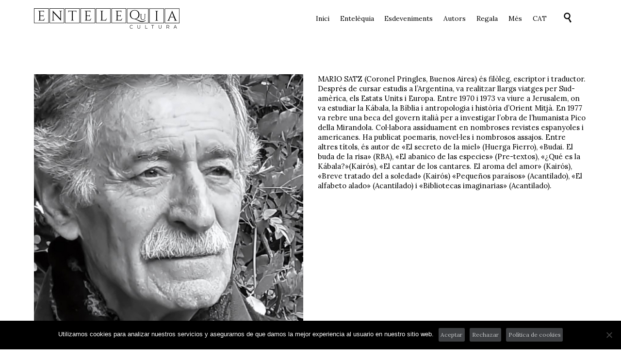

--- FILE ---
content_type: text/html; charset=UTF-8
request_url: https://www.entelequiacultura.com/ca/mario-satz/
body_size: 23115
content:
<!DOCTYPE html>
<html dir="ltr" lang="ca" prefix="og: https://ogp.me/ns#" class="no-ie no-js">
<head>
<meta charset="UTF-8" />
<meta http-equiv="X-UA-Compatible" content="IE=edge,chrome=1" />
<meta name="viewport" content="width=device-width, initial-scale=1">
<link rel="pingback" href="https://www.entelequiacultura.com/xmlrpc.php" />
<title>Mario Satz - Entelequia Cultura</title>
<link rel="alternate" hreflang="es" href="https://www.entelequiacultura.com/mario-satz/" />
<link rel="alternate" hreflang="ca" href="https://www.entelequiacultura.com/ca/mario-satz/" />
<link rel="alternate" hreflang="x-default" href="https://www.entelequiacultura.com/mario-satz/" />
<!-- All in One SEO 4.9.3 - aioseo.com -->
<meta name="description" content="MARIO SATZ (Coronel Pringles, Buenos Aires) és filòleg, escriptor i traductor. Després de cursar estudis a l’Argentina, va realitzar llargs viatges per Sud-amèrica, els Estats Units i Europa. Entre 1970 i 1973 va viure a Jerusalem, on va estudiar la Kábala, la Bíblia i antropologia i història d’Orient Mitjà. En 1977 va rebre una beca" />
<meta name="robots" content="max-image-preview:large" />
<link rel="canonical" href="https://www.entelequiacultura.com/ca/mario-satz/" />
<meta name="generator" content="All in One SEO (AIOSEO) 4.9.3" />
<meta property="og:locale" content="ca_ES" />
<meta property="og:site_name" content="Entelequia Cultura - Retiros Culturales" />
<meta property="og:type" content="article" />
<meta property="og:title" content="Mario Satz" />
<meta property="og:description" content="MARIO SATZ (Coronel Pringles, Buenos Aires) és filòleg, escriptor i traductor. Després de cursar estudis a l’Argentina, va realitzar llargs viatges per Sud-amèrica, els Estats Units i Europa. Entre 1970 i 1973 va viure a Jerusalem, on va estudiar la Kábala, la Bíblia i antropologia i història d’Orient Mitjà. En 1977 va rebre una beca" />
<meta property="og:url" content="https://www.entelequiacultura.com/ca/mario-satz/" />
<meta property="og:image" content="https://www.entelequiacultura.com/wp-content/uploads/2024/01/Agustin-650.jpg" />
<meta property="og:image:secure_url" content="https://www.entelequiacultura.com/wp-content/uploads/2024/01/Agustin-650.jpg" />
<meta property="og:image:width" content="650" />
<meta property="og:image:height" content="650" />
<meta property="article:published_time" content="2024-01-20T19:38:31+00:00" />
<meta property="article:modified_time" content="2024-02-23T21:27:02+00:00" />
<meta property="article:publisher" content="https://www.facebook.com/entelequiacultura" />
<meta name="twitter:card" content="summary" />
<meta name="twitter:site" content="@entelequiacult" />
<meta name="twitter:title" content="Mario Satz" />
<meta name="twitter:description" content="MARIO SATZ (Coronel Pringles, Buenos Aires) és filòleg, escriptor i traductor. Després de cursar estudis a l’Argentina, va realitzar llargs viatges per Sud-amèrica, els Estats Units i Europa. Entre 1970 i 1973 va viure a Jerusalem, on va estudiar la Kábala, la Bíblia i antropologia i història d’Orient Mitjà. En 1977 va rebre una beca" />
<meta name="twitter:creator" content="@entelequiacult" />
<meta name="twitter:image" content="https://www.entelequiacultura.com/wp-content/uploads/2024/01/Agustin-650.jpg" />
<script type="application/ld+json" class="aioseo-schema">
{"@context":"https:\/\/schema.org","@graph":[{"@type":"BreadcrumbList","@id":"https:\/\/www.entelequiacultura.com\/ca\/mario-satz\/#breadcrumblist","itemListElement":[{"@type":"ListItem","@id":"https:\/\/www.entelequiacultura.com\/ca\/#listItem","position":1,"name":"Home","item":"https:\/\/www.entelequiacultura.com\/ca\/","nextItem":{"@type":"ListItem","@id":"https:\/\/www.entelequiacultura.com\/ca\/mario-satz\/#listItem","name":"Mario Satz"}},{"@type":"ListItem","@id":"https:\/\/www.entelequiacultura.com\/ca\/mario-satz\/#listItem","position":2,"name":"Mario Satz","previousItem":{"@type":"ListItem","@id":"https:\/\/www.entelequiacultura.com\/ca\/#listItem","name":"Home"}}]},{"@type":"Organization","@id":"https:\/\/www.entelequiacultura.com\/ca\/#organization","name":"Entelequia Cultura","description":"Retiros Culturales","url":"https:\/\/www.entelequiacultura.com\/ca\/","sameAs":["https:\/\/www.facebook.com\/entelequiacultura","https:\/\/twitter.com\/entelequiacult"]},{"@type":"WebPage","@id":"https:\/\/www.entelequiacultura.com\/ca\/mario-satz\/#webpage","url":"https:\/\/www.entelequiacultura.com\/ca\/mario-satz\/","name":"Mario Satz - Entelequia Cultura","description":"MARIO SATZ (Coronel Pringles, Buenos Aires) \u00e9s fil\u00f2leg, escriptor i traductor. Despr\u00e9s de cursar estudis a l\u2019Argentina, va realitzar llargs viatges per Sud-am\u00e8rica, els Estats Units i Europa. Entre 1970 i 1973 va viure a Jerusalem, on va estudiar la K\u00e1bala, la B\u00edblia i antropologia i hist\u00f2ria d\u2019Orient Mitj\u00e0. En 1977 va rebre una beca","inLanguage":"ca","isPartOf":{"@id":"https:\/\/www.entelequiacultura.com\/ca\/#website"},"breadcrumb":{"@id":"https:\/\/www.entelequiacultura.com\/ca\/mario-satz\/#breadcrumblist"},"image":{"@type":"ImageObject","url":"https:\/\/www.entelequiacultura.com\/wp-content\/uploads\/2024\/01\/Mario-Satz.jpeg","@id":"https:\/\/www.entelequiacultura.com\/ca\/mario-satz\/#mainImage","width":650,"height":650,"caption":"Mario Satz en Entelequia Cultura"},"primaryImageOfPage":{"@id":"https:\/\/www.entelequiacultura.com\/ca\/mario-satz\/#mainImage"},"datePublished":"2024-01-20T20:38:31+01:00","dateModified":"2024-02-23T22:27:02+01:00"},{"@type":"WebSite","@id":"https:\/\/www.entelequiacultura.com\/ca\/#website","url":"https:\/\/www.entelequiacultura.com\/ca\/","name":"Entelequia Cultura","description":"Retiros Culturales","inLanguage":"ca","publisher":{"@id":"https:\/\/www.entelequiacultura.com\/ca\/#organization"}}]}
</script>
<!-- All in One SEO -->
<!-- Google Tag Manager for WordPress by gtm4wp.com -->
<script data-cfasync="false" data-pagespeed-no-defer>
var gtm4wp_datalayer_name = "dataLayer";
var dataLayer = dataLayer || [];
const gtm4wp_use_sku_instead = 0;
const gtm4wp_currency = 'EUR';
const gtm4wp_product_per_impression = 10;
const gtm4wp_clear_ecommerce = false;
const gtm4wp_datalayer_max_timeout = 2000;
</script>
<!-- End Google Tag Manager for WordPress by gtm4wp.com --><link rel='dns-prefetch' href='//www.entelequiacultura.com' />
<link rel='dns-prefetch' href='//fonts.googleapis.com' />
<link rel="alternate" type="application/rss+xml" title="Entelequia Cultura &raquo; Canal d&#039;informació" href="https://www.entelequiacultura.com/ca/feed/" />
<link rel="alternate" type="application/rss+xml" title="Entelequia Cultura &raquo; Canal dels comentaris" href="https://www.entelequiacultura.com/ca/comments/feed/" />
<link rel="alternate" type="text/calendar" title="Entelequia Cultura &raquo; Canal iCal" href="https://www.entelequiacultura.com/ca/eventos/?ical=1" />
<link rel="alternate" title="oEmbed (JSON)" type="application/json+oembed" href="https://www.entelequiacultura.com/ca/wp-json/oembed/1.0/embed?url=https%3A%2F%2Fwww.entelequiacultura.com%2Fca%2Fmario-satz%2F" />
<link rel="alternate" title="oEmbed (XML)" type="text/xml+oembed" href="https://www.entelequiacultura.com/ca/wp-json/oembed/1.0/embed?url=https%3A%2F%2Fwww.entelequiacultura.com%2Fca%2Fmario-satz%2F&#038;format=xml" />
<style id='wp-img-auto-sizes-contain-inline-css' type='text/css'>
img:is([sizes=auto i],[sizes^="auto," i]){contain-intrinsic-size:3000px 1500px}
/*# sourceURL=wp-img-auto-sizes-contain-inline-css */
</style>
<link rel='stylesheet' id='dashicons-css' href='https://www.entelequiacultura.com/wp-includes/css/dashicons.min.css?ver=6.9' type='text/css' media='all' />
<link rel='stylesheet' id='tec-variables-skeleton-css' href='https://www.entelequiacultura.com/wp-content/plugins/event-tickets/common/build/css/variables-skeleton.css?ver=6.10.1' type='text/css' media='all' />
<link rel='stylesheet' id='tec-variables-full-css' href='https://www.entelequiacultura.com/wp-content/plugins/event-tickets/common/build/css/variables-full.css?ver=6.10.1' type='text/css' media='all' />
<link rel='stylesheet' id='tribe-common-skeleton-style-css' href='https://www.entelequiacultura.com/wp-content/plugins/event-tickets/common/build/css/common-skeleton.css?ver=6.10.1' type='text/css' media='all' />
<link rel='stylesheet' id='tribe-common-full-style-css' href='https://www.entelequiacultura.com/wp-content/plugins/event-tickets/common/build/css/common-full.css?ver=6.10.1' type='text/css' media='all' />
<link rel='stylesheet' id='event-tickets-tickets-css-css' href='https://www.entelequiacultura.com/wp-content/plugins/event-tickets/build/css/tickets.css?ver=5.27.3' type='text/css' media='all' />
<link rel='stylesheet' id='event-tickets-tickets-rsvp-css-css' href='https://www.entelequiacultura.com/wp-content/plugins/event-tickets/build/css/rsvp-v1.css?ver=5.27.3' type='text/css' media='all' />
<link rel='stylesheet' id='wp-block-library-css' href='https://www.entelequiacultura.com/wp-includes/css/dist/block-library/style.min.css?ver=6.9' type='text/css' media='all' />
<link rel='stylesheet' id='wc-blocks-style-css' href='https://www.entelequiacultura.com/wp-content/plugins/woocommerce/assets/client/blocks/wc-blocks.css?ver=wc-10.4.3' type='text/css' media='all' />
<style id='global-styles-inline-css' type='text/css'>
:root{--wp--preset--aspect-ratio--square: 1;--wp--preset--aspect-ratio--4-3: 4/3;--wp--preset--aspect-ratio--3-4: 3/4;--wp--preset--aspect-ratio--3-2: 3/2;--wp--preset--aspect-ratio--2-3: 2/3;--wp--preset--aspect-ratio--16-9: 16/9;--wp--preset--aspect-ratio--9-16: 9/16;--wp--preset--color--black: #000000;--wp--preset--color--cyan-bluish-gray: #abb8c3;--wp--preset--color--white: #ffffff;--wp--preset--color--pale-pink: #f78da7;--wp--preset--color--vivid-red: #cf2e2e;--wp--preset--color--luminous-vivid-orange: #ff6900;--wp--preset--color--luminous-vivid-amber: #fcb900;--wp--preset--color--light-green-cyan: #7bdcb5;--wp--preset--color--vivid-green-cyan: #00d084;--wp--preset--color--pale-cyan-blue: #8ed1fc;--wp--preset--color--vivid-cyan-blue: #0693e3;--wp--preset--color--vivid-purple: #9b51e0;--wp--preset--gradient--vivid-cyan-blue-to-vivid-purple: linear-gradient(135deg,rgb(6,147,227) 0%,rgb(155,81,224) 100%);--wp--preset--gradient--light-green-cyan-to-vivid-green-cyan: linear-gradient(135deg,rgb(122,220,180) 0%,rgb(0,208,130) 100%);--wp--preset--gradient--luminous-vivid-amber-to-luminous-vivid-orange: linear-gradient(135deg,rgb(252,185,0) 0%,rgb(255,105,0) 100%);--wp--preset--gradient--luminous-vivid-orange-to-vivid-red: linear-gradient(135deg,rgb(255,105,0) 0%,rgb(207,46,46) 100%);--wp--preset--gradient--very-light-gray-to-cyan-bluish-gray: linear-gradient(135deg,rgb(238,238,238) 0%,rgb(169,184,195) 100%);--wp--preset--gradient--cool-to-warm-spectrum: linear-gradient(135deg,rgb(74,234,220) 0%,rgb(151,120,209) 20%,rgb(207,42,186) 40%,rgb(238,44,130) 60%,rgb(251,105,98) 80%,rgb(254,248,76) 100%);--wp--preset--gradient--blush-light-purple: linear-gradient(135deg,rgb(255,206,236) 0%,rgb(152,150,240) 100%);--wp--preset--gradient--blush-bordeaux: linear-gradient(135deg,rgb(254,205,165) 0%,rgb(254,45,45) 50%,rgb(107,0,62) 100%);--wp--preset--gradient--luminous-dusk: linear-gradient(135deg,rgb(255,203,112) 0%,rgb(199,81,192) 50%,rgb(65,88,208) 100%);--wp--preset--gradient--pale-ocean: linear-gradient(135deg,rgb(255,245,203) 0%,rgb(182,227,212) 50%,rgb(51,167,181) 100%);--wp--preset--gradient--electric-grass: linear-gradient(135deg,rgb(202,248,128) 0%,rgb(113,206,126) 100%);--wp--preset--gradient--midnight: linear-gradient(135deg,rgb(2,3,129) 0%,rgb(40,116,252) 100%);--wp--preset--font-size--small: 13px;--wp--preset--font-size--medium: 20px;--wp--preset--font-size--large: 36px;--wp--preset--font-size--x-large: 42px;--wp--preset--spacing--20: 0.44rem;--wp--preset--spacing--30: 0.67rem;--wp--preset--spacing--40: 1rem;--wp--preset--spacing--50: 1.5rem;--wp--preset--spacing--60: 2.25rem;--wp--preset--spacing--70: 3.38rem;--wp--preset--spacing--80: 5.06rem;--wp--preset--shadow--natural: 6px 6px 9px rgba(0, 0, 0, 0.2);--wp--preset--shadow--deep: 12px 12px 50px rgba(0, 0, 0, 0.4);--wp--preset--shadow--sharp: 6px 6px 0px rgba(0, 0, 0, 0.2);--wp--preset--shadow--outlined: 6px 6px 0px -3px rgb(255, 255, 255), 6px 6px rgb(0, 0, 0);--wp--preset--shadow--crisp: 6px 6px 0px rgb(0, 0, 0);}:where(.is-layout-flex){gap: 0.5em;}:where(.is-layout-grid){gap: 0.5em;}body .is-layout-flex{display: flex;}.is-layout-flex{flex-wrap: wrap;align-items: center;}.is-layout-flex > :is(*, div){margin: 0;}body .is-layout-grid{display: grid;}.is-layout-grid > :is(*, div){margin: 0;}:where(.wp-block-columns.is-layout-flex){gap: 2em;}:where(.wp-block-columns.is-layout-grid){gap: 2em;}:where(.wp-block-post-template.is-layout-flex){gap: 1.25em;}:where(.wp-block-post-template.is-layout-grid){gap: 1.25em;}.has-black-color{color: var(--wp--preset--color--black) !important;}.has-cyan-bluish-gray-color{color: var(--wp--preset--color--cyan-bluish-gray) !important;}.has-white-color{color: var(--wp--preset--color--white) !important;}.has-pale-pink-color{color: var(--wp--preset--color--pale-pink) !important;}.has-vivid-red-color{color: var(--wp--preset--color--vivid-red) !important;}.has-luminous-vivid-orange-color{color: var(--wp--preset--color--luminous-vivid-orange) !important;}.has-luminous-vivid-amber-color{color: var(--wp--preset--color--luminous-vivid-amber) !important;}.has-light-green-cyan-color{color: var(--wp--preset--color--light-green-cyan) !important;}.has-vivid-green-cyan-color{color: var(--wp--preset--color--vivid-green-cyan) !important;}.has-pale-cyan-blue-color{color: var(--wp--preset--color--pale-cyan-blue) !important;}.has-vivid-cyan-blue-color{color: var(--wp--preset--color--vivid-cyan-blue) !important;}.has-vivid-purple-color{color: var(--wp--preset--color--vivid-purple) !important;}.has-black-background-color{background-color: var(--wp--preset--color--black) !important;}.has-cyan-bluish-gray-background-color{background-color: var(--wp--preset--color--cyan-bluish-gray) !important;}.has-white-background-color{background-color: var(--wp--preset--color--white) !important;}.has-pale-pink-background-color{background-color: var(--wp--preset--color--pale-pink) !important;}.has-vivid-red-background-color{background-color: var(--wp--preset--color--vivid-red) !important;}.has-luminous-vivid-orange-background-color{background-color: var(--wp--preset--color--luminous-vivid-orange) !important;}.has-luminous-vivid-amber-background-color{background-color: var(--wp--preset--color--luminous-vivid-amber) !important;}.has-light-green-cyan-background-color{background-color: var(--wp--preset--color--light-green-cyan) !important;}.has-vivid-green-cyan-background-color{background-color: var(--wp--preset--color--vivid-green-cyan) !important;}.has-pale-cyan-blue-background-color{background-color: var(--wp--preset--color--pale-cyan-blue) !important;}.has-vivid-cyan-blue-background-color{background-color: var(--wp--preset--color--vivid-cyan-blue) !important;}.has-vivid-purple-background-color{background-color: var(--wp--preset--color--vivid-purple) !important;}.has-black-border-color{border-color: var(--wp--preset--color--black) !important;}.has-cyan-bluish-gray-border-color{border-color: var(--wp--preset--color--cyan-bluish-gray) !important;}.has-white-border-color{border-color: var(--wp--preset--color--white) !important;}.has-pale-pink-border-color{border-color: var(--wp--preset--color--pale-pink) !important;}.has-vivid-red-border-color{border-color: var(--wp--preset--color--vivid-red) !important;}.has-luminous-vivid-orange-border-color{border-color: var(--wp--preset--color--luminous-vivid-orange) !important;}.has-luminous-vivid-amber-border-color{border-color: var(--wp--preset--color--luminous-vivid-amber) !important;}.has-light-green-cyan-border-color{border-color: var(--wp--preset--color--light-green-cyan) !important;}.has-vivid-green-cyan-border-color{border-color: var(--wp--preset--color--vivid-green-cyan) !important;}.has-pale-cyan-blue-border-color{border-color: var(--wp--preset--color--pale-cyan-blue) !important;}.has-vivid-cyan-blue-border-color{border-color: var(--wp--preset--color--vivid-cyan-blue) !important;}.has-vivid-purple-border-color{border-color: var(--wp--preset--color--vivid-purple) !important;}.has-vivid-cyan-blue-to-vivid-purple-gradient-background{background: var(--wp--preset--gradient--vivid-cyan-blue-to-vivid-purple) !important;}.has-light-green-cyan-to-vivid-green-cyan-gradient-background{background: var(--wp--preset--gradient--light-green-cyan-to-vivid-green-cyan) !important;}.has-luminous-vivid-amber-to-luminous-vivid-orange-gradient-background{background: var(--wp--preset--gradient--luminous-vivid-amber-to-luminous-vivid-orange) !important;}.has-luminous-vivid-orange-to-vivid-red-gradient-background{background: var(--wp--preset--gradient--luminous-vivid-orange-to-vivid-red) !important;}.has-very-light-gray-to-cyan-bluish-gray-gradient-background{background: var(--wp--preset--gradient--very-light-gray-to-cyan-bluish-gray) !important;}.has-cool-to-warm-spectrum-gradient-background{background: var(--wp--preset--gradient--cool-to-warm-spectrum) !important;}.has-blush-light-purple-gradient-background{background: var(--wp--preset--gradient--blush-light-purple) !important;}.has-blush-bordeaux-gradient-background{background: var(--wp--preset--gradient--blush-bordeaux) !important;}.has-luminous-dusk-gradient-background{background: var(--wp--preset--gradient--luminous-dusk) !important;}.has-pale-ocean-gradient-background{background: var(--wp--preset--gradient--pale-ocean) !important;}.has-electric-grass-gradient-background{background: var(--wp--preset--gradient--electric-grass) !important;}.has-midnight-gradient-background{background: var(--wp--preset--gradient--midnight) !important;}.has-small-font-size{font-size: var(--wp--preset--font-size--small) !important;}.has-medium-font-size{font-size: var(--wp--preset--font-size--medium) !important;}.has-large-font-size{font-size: var(--wp--preset--font-size--large) !important;}.has-x-large-font-size{font-size: var(--wp--preset--font-size--x-large) !important;}
/*# sourceURL=global-styles-inline-css */
</style>
<style id='classic-theme-styles-inline-css' type='text/css'>
/*! This file is auto-generated */
.wp-block-button__link{color:#fff;background-color:#32373c;border-radius:9999px;box-shadow:none;text-decoration:none;padding:calc(.667em + 2px) calc(1.333em + 2px);font-size:1.125em}.wp-block-file__button{background:#32373c;color:#fff;text-decoration:none}
/*# sourceURL=/wp-includes/css/classic-themes.min.css */
</style>
<link rel='stylesheet' id='titan-adminbar-styles-css' href='https://www.entelequiacultura.com/wp-content/plugins/anti-spam/assets/css/admin-bar.css?ver=7.4.0' type='text/css' media='all' />
<link rel='stylesheet' id='contact-form-7-css' href='https://www.entelequiacultura.com/wp-content/plugins/contact-form-7/includes/css/styles.css?ver=6.1.4' type='text/css' media='all' />
<link rel='stylesheet' id='cookie-notice-front-css' href='https://www.entelequiacultura.com/wp-content/plugins/cookie-notice/css/front.min.css?ver=2.5.11' type='text/css' media='all' />
<link rel='stylesheet' id='toggle-switch-css' href='https://www.entelequiacultura.com/wp-content/plugins/woocommerce-deposits/assets/css/toggle-switch.css?ver=4.1.17' type='text/css' media='screen' />
<link rel='stylesheet' id='wc-deposits-frontend-styles-css' href='https://www.entelequiacultura.com/wp-content/plugins/woocommerce-deposits/assets/css/style.css?ver=4.1.17' type='text/css' media='all' />
<style id='wc-deposits-frontend-styles-inline-css' type='text/css'>
.wc-deposits-options-form input.input-radio:enabled ~ label {  color: #ffffff; }
.wc-deposits-options-form div a.wc-deposits-switcher {
background-color: #0074ff;
background: -moz-gradient(center top, #0074ff 0%, #0063d9 100%);
background: -moz-linear-gradient(center top, #0074ff 0%, #0063d9 100%);
background: -webkit-gradient(linear, left top, left bottom, from(#0074ff), to(#0063d9));
background: -webkit-linear-gradient(#0074ff, #0063d9);
background: -o-linear-gradient(#0074ff, #0063d9);
background: linear-gradient(#0074ff, #0063d9);
}
.wc-deposits-options-form .amount { color: #0074ff; }
.wc-deposits-options-form .deposit-option { display: inline; }
/*# sourceURL=wc-deposits-frontend-styles-inline-css */
</style>
<link rel='stylesheet' id='woocommerce-layout-css' href='https://www.entelequiacultura.com/wp-content/plugins/woocommerce/assets/css/woocommerce-layout.css?ver=10.4.3' type='text/css' media='all' />
<link rel='stylesheet' id='woocommerce-smallscreen-css' href='https://www.entelequiacultura.com/wp-content/plugins/woocommerce/assets/css/woocommerce-smallscreen.css?ver=10.4.3' type='text/css' media='only screen and (max-width: 768px)' />
<link rel='stylesheet' id='woocommerce-general-css' href='https://www.entelequiacultura.com/wp-content/plugins/woocommerce/assets/css/woocommerce.css?ver=10.4.3' type='text/css' media='all' />
<style id='woocommerce-inline-inline-css' type='text/css'>
.woocommerce form .form-row .required { visibility: visible; }
/*# sourceURL=woocommerce-inline-inline-css */
</style>
<link rel='stylesheet' id='wpos-slick-style-css' href='https://www.entelequiacultura.com/wp-content/plugins/wp-logo-showcase-responsive-slider-slider/assets/css/slick.css?ver=3.8.7' type='text/css' media='all' />
<link rel='stylesheet' id='wpls-public-style-css' href='https://www.entelequiacultura.com/wp-content/plugins/wp-logo-showcase-responsive-slider-slider/assets/css/wpls-public.css?ver=3.8.7' type='text/css' media='all' />
<link rel='stylesheet' id='wpml-legacy-dropdown-0-css' href='https://www.entelequiacultura.com/wp-content/plugins/sitepress-multilingual-cms/templates/language-switchers/legacy-dropdown/style.min.css?ver=1' type='text/css' media='all' />
<style id='wpml-legacy-dropdown-0-inline-css' type='text/css'>
.wpml-ls-statics-shortcode_actions{background-color:#ffffff;}.wpml-ls-statics-shortcode_actions, .wpml-ls-statics-shortcode_actions .wpml-ls-sub-menu, .wpml-ls-statics-shortcode_actions a {border-color:#cdcdcd;}.wpml-ls-statics-shortcode_actions a, .wpml-ls-statics-shortcode_actions .wpml-ls-sub-menu a, .wpml-ls-statics-shortcode_actions .wpml-ls-sub-menu a:link, .wpml-ls-statics-shortcode_actions li:not(.wpml-ls-current-language) .wpml-ls-link, .wpml-ls-statics-shortcode_actions li:not(.wpml-ls-current-language) .wpml-ls-link:link {color:#444444;background-color:#ffffff;}.wpml-ls-statics-shortcode_actions .wpml-ls-sub-menu a:hover,.wpml-ls-statics-shortcode_actions .wpml-ls-sub-menu a:focus, .wpml-ls-statics-shortcode_actions .wpml-ls-sub-menu a:link:hover, .wpml-ls-statics-shortcode_actions .wpml-ls-sub-menu a:link:focus {color:#000000;background-color:#eeeeee;}.wpml-ls-statics-shortcode_actions .wpml-ls-current-language > a {color:#444444;background-color:#ffffff;}.wpml-ls-statics-shortcode_actions .wpml-ls-current-language:hover>a, .wpml-ls-statics-shortcode_actions .wpml-ls-current-language>a:focus {color:#000000;background-color:#eeeeee;}
/*# sourceURL=wpml-legacy-dropdown-0-inline-css */
</style>
<link rel='stylesheet' id='wpml-menu-item-0-css' href='https://www.entelequiacultura.com/wp-content/plugins/sitepress-multilingual-cms/templates/language-switchers/menu-item/style.min.css?ver=1' type='text/css' media='all' />
<link rel='stylesheet' id='event-tickets-rsvp-css' href='https://www.entelequiacultura.com/wp-content/plugins/event-tickets/build/css/rsvp.css?ver=5.27.3' type='text/css' media='all' />
<link rel='stylesheet' id='wpv-gfonts-css' href='//fonts.googleapis.com/css?family=Lora%3Abold%2Cnormal%2Citalic%2C300&#038;subset=latin&#038;ver=38.1' type='text/css' media='all' />
<link rel='stylesheet' id='front-magnific-popup-css' href='https://www.entelequiacultura.com/wp-content/themes/church-event/wpv_theme/assets/css/magnific.css?ver=6.9' type='text/css' media='all' />
<link rel='stylesheet' id='vamtam-front-all-css' href='https://www.entelequiacultura.com/wp-content/themes/church-event/cache/all.css?ver=1735385198' type='text/css' media='all' />
<style id='vamtam-front-all-inline-css' type='text/css'>
#woocommerce-coupon-data ul.wc-tabs::after, #woocommerce-product-data ul.wc-tabs::after, .woocommerce ul.wc-tabs::after {
content: "";
display: block;
width: 100%;
height: 0;
position: absolute;
bottom: -9999em;
left: 0;
background-color: #fafafa;
border-right: 1px solid #eee;
}
/* ACU */
.contenedor_detalles {
margin-bottom:20px;
}
.woocommerce div.product form.cart .button {
background: none;
border-radius: 0px;
color: #0074ff;
}
.woocommerce div.product form.cart .button:hover {
color: #000!Important;
}
.gglcptch_v2{
width:50%;
float:left;
}
body.full .related-posts:before{
background-color:#fff;
}
body.single-post .related-posts {
padding-top: 0px;
padding-bottom: 60px;
}
.socialcount > li {
border-radius: 0px!Important;
border: 2px solid #0074ff;
background: none;
color: #0074ff;
}
.socialcount > li:hover {
border: 2px solid #000;
color: #000;
}
.sep, .sep-2, .sep-3 {
margin: 0px 0;
color: #FFF;
}
.loop-wrapper .list-item:hover .post-article header h3 a{
color: #0074ff;
}
.banda_contacto{
padding-left:45px;
padding-top:20px!Important;
}
.banda_contacto img{
border: 3px solid #000;
}
.banda_contacto .column p{
font-size: 18px;
line-height: 28px;
color: #000;
}
.banda_contacto .column p a{
font-size: 18px;
}
#lightbox-share > div{
margin-top:10px;
margin-right: 30px;
}
#lightbox-share > div:nth-child(3){
margin-right: 0px;
}
.tribe-events-single{
margin-bottom: -10px!Important;
}
.wpv-single-event-schedule-block:first-child{
border-top: 3px solid #000;
}
.wpv-single-event-schedule-block{
border-left: 3px solid #000;
border-right: 3px solid #000;
border-bottom: 3px solid #000!Important;
}
.wpv-single-event-schedule .date{
border:none!Important;
}
.contenedor_detalles .row:first-child{
border-top: 3px solid #000;
padding: 0px 10px 0px!Important;
}
.contenedor_detalles .row{
border-left: 3px solid #000;
border-right: 3px solid #000;
border-bottom: 3px solid #000;
padding: 20px 10px 10px;
}
.contenedor_detalles .row p{
font-size:16px;
}
.btn_inscripcion{
width:90%;
padding: 26px 16px!Important;
font-size: 26px!Important;
}
.wpv-tribe-events-meta {
display:none;
}
#tribe-events-content.tribe-events-single{
width:100%;
}
.wpv-tribe-multiple-events .event-wrapper .title {
color: #000;
}
.services .thumbnail img {
border-radius: 0px;
padding: 0px;
border: none;
}
#cookie-notice .button.bootstrap:focus, #cookie-notice .button.bootstrap:hover {
background-color: #fff!Important;
}
.woocommerce.woocommerce-checkout #place_order:hover, .woocommerce.woocommerce-checkout #place_order:hover span, .woocommerce.woocommerce-checkout #place_order:focus, .woocommerce.woocommerce-checkout #place_order:focus span, .woocommerce.woocommerce-checkout #place_order:active, .woocommerce.woocommerce-checkout #place_order:active span {
color: #000 !important;
}
.wpv-tabs.vertical .ui-tabs-nav li a {
padding: 0px 0;
}
#tabs-1.vertical .ui-tabs-nav li, #tabs-1.vertical .ui-tabs-nav li a, #tabs-1.vertical .ui-tabs-nav li a .icon {
color: #0074ff!Important;
font-size:18px;
}
#tabs-1.vertical .ui-tabs-nav li:hover, #tabs-1.vertical .ui-tabs-nav li a:hover, #tabs-1.vertical .ui-tabs-nav li a .icon:hover, #tabs-1.vertical .ui-tabs-nav .ui-state-active a{
color: #000!Important;
}
.button.accent1.button-border, .button.vamtam-button.accent1.button-border {
background: none!Important;
border-radius:0px;
}
.button.accent1.button-border span, .button.vamtam-button.accent1.button-border span {
color: #0074ff!Important;
}
.button.button-border:hover, .button.button-border:hover span, .button.hover-accent1.button-border:hover, .button.hover-accent1.button-border:hover span, .button.vamtam-button.button-border:hover, .button.vamtam-button.button-border:hover span, .button.vamtam-button.hover-accent1.button-border:hover, .button.vamtam-button.hover-accent1.button-border:hover span {
background: none!Important;
}
.button.button-border:hover, .button.button-border:hover span, .button.hover-accent1.button-border:hover, .button.hover-accent1.button-border:hover span, .button.vamtam-button.button-border:hover, .button.vamtam-button.button-border:hover span, .button.vamtam-button.hover-accent1.button-border:hover, .button.vamtam-button.hover-accent1.button-border:hover span {
color: #000 !important;
}
input[type=button], input[type=submit] {
background: none!Important;
color: #0074ff!Important;
border-radius: 0px;
}
input[type=button]:hover, input[type=button]:hover span, input[type=submit]:hover, input[type=submit]:hover span {
border-color: #000;
background: none;
color:#000!Important;
}
.button.accent1, .button.vamtam-button.accent1 {
background: #fff;
border-radius: 0em;
border:2px solid #0074ff;
}
.button .icon, .button.vamtam-button .icon {
color: #0074ff!Important;
}
.button:hover, .button:hover span, .button:focus, .button:focus span, .button:active, .button:active span, .button.hover-accent1:hover, .button.hover-accent1:hover span, .button.hover-accent1:focus, .button.hover-accent1:focus span, .button.hover-accent1:active, .button.hover-accent1:active span, .button.vamtam-button:hover, .button.vamtam-button:hover span, .button.vamtam-button:focus, .button.vamtam-button:focus span, .button.vamtam-button:active, .button.vamtam-button:active span, .button.vamtam-button.hover-accent1:hover, .button.vamtam-button.hover-accent1:hover span, .button.vamtam-button.hover-accent1:focus, .button.vamtam-button.hover-accent1:focus span, .button.vamtam-button.hover-accent1:active, .button.vamtam-button.hover-accent1:active span {
color: #000 !important;
}
.button.accent1 span, .button.vamtam-button.accent1 span {
color: #0074ff;
}
#commentform #submit {
border-radius: 0em;
}
#commentform #submit:hover, #commentform #submit:hover span {
border-color: #000;
color: #000 !important;
}
.button:hover, .button:focus, .button:active, .button.hover-accent1:hover, .button.hover-accent1:focus, .button.hover-accent1:active, .button.vamtam-button:hover, .button.vamtam-button:focus, .button.vamtam-button:active, .button.vamtam-button.hover-accent1:hover, .button.vamtam-button.hover-accent1:focus, .button.vamtam-button.hover-accent1:active {
background: none!Important;
color: #000!Important;
border-color:#000;
}
.button.hover-accent2:hover, .button.hover-accent2:focus, .button.hover-accent2:active, .button.vamtam-button.hover-accent2:hover, .button.vamtam-button.hover-accent2:focus, .button.vamtam-button.hover-accent2:active {
background: #fff!Important;
border-color:#000;
}
.button.hover-accent2:hover, .button.hover-accent2:hover span, .button.hover-accent2:focus, .button.hover-accent2:focus span, .button.hover-accent2:active, .button.hover-accent2:active span, .button.vamtam-button.hover-accent2:hover, .button.vamtam-button.hover-accent2:hover span, .button.vamtam-button.hover-accent2:focus, .button.vamtam-button.hover-accent2:focus span, .button.vamtam-button.hover-accent2:active, .button.vamtam-button.hover-accent2:active span {
color: #000 !important;
}
#tribe-events .tribe-events-button, #tribe-events .tribe-events-button:hover, #tribe_events_filters_wrapper input[type=submit], .tribe-events-button, .tribe-events-button.tribe-active:hover, .tribe-events-button.tribe-inactive, .tribe-events-button:hover, .tribe-events-calendar td.tribe-events-present div[id*=tribe-events-daynum-], .tribe-events-calendar td.tribe-events-present div[id*=tribe-events-daynum-]>a {
background-color: initial;
color: #0074ff;
text-transform: capitalize;
font-weight: normal;
font-size: 12px;
border: 2px solid #0074ff;
border-radius: 0px;
}
#tribe-events .tribe-events-button:hover, .tribe-events-button.tribe-active:hover,.tribe-events-button:hover {
border-color:#000;
color: #000;
}
body.woocommerce .page-wrapper #review_form #respond .form-submit input, body.woocommerce .page-wrapper #submit, body.woocommerce .page-wrapper a.button, body.woocommerce .page-wrapper input.button, body.woocommerce .page-wrapper input[type=button], body.woocommerce .page-wrapper button.button, .page-wrapper .woocommerce #review_form #respond .form-submit input, .page-wrapper .woocommerce #submit, .page-wrapper .woocommerce a.button, .page-wrapper .woocommerce input.button, .page-wrapper .woocommerce input[type=button], .page-wrapper .woocommerce button.button {
background: none;
border-radius: 0em;
color: #0074ff;
border:2px solid #0074ff;
}
body.woocommerce .page-wrapper #review_form #respond .form-submit input span, body.woocommerce .page-wrapper #submit span, body.woocommerce .page-wrapper a.button span, body.woocommerce .page-wrapper input.button span, body.woocommerce .page-wrapper input[type=button] span, body.woocommerce .page-wrapper button.button span, .page-wrapper .woocommerce #review_form #respond .form-submit input span, .page-wrapper .woocommerce #submit span, .page-wrapper .woocommerce a.button span, .page-wrapper .woocommerce input.button span, .page-wrapper .woocommerce input[type=button] span, .page-wrapper .woocommerce button.button span {
color: #0074ff;
}
body.woocommerce .page-wrapper #review_form #respond .form-submit input:hover, body.woocommerce .page-wrapper #review_form #respond .form-submit input:hover span, body.woocommerce .page-wrapper #review_form #respond .form-submit input:focus, body.woocommerce .page-wrapper #review_form #respond .form-submit input:focus span, body.woocommerce .page-wrapper #review_form #respond .form-submit input:active, body.woocommerce .page-wrapper #review_form #respond .form-submit input:active span, body.woocommerce .page-wrapper #submit:hover, body.woocommerce .page-wrapper #submit:hover span, body.woocommerce .page-wrapper #submit:focus, body.woocommerce .page-wrapper #submit:focus span, body.woocommerce .page-wrapper #submit:active, body.woocommerce .page-wrapper #submit:active span, body.woocommerce .page-wrapper a.button:hover, body.woocommerce .page-wrapper a.button:hover span, body.woocommerce .page-wrapper a.button:focus, body.woocommerce .page-wrapper a.button:focus span, body.woocommerce .page-wrapper a.button:active, body.woocommerce .page-wrapper a.button:active span, body.woocommerce .page-wrapper input.button:hover, body.woocommerce .page-wrapper input.button:hover span, body.woocommerce .page-wrapper input.button:focus, body.woocommerce .page-wrapper input.button:focus span, body.woocommerce .page-wrapper input.button:active, body.woocommerce .page-wrapper input.button:active span, body.woocommerce .page-wrapper input[type=button]:hover, body.woocommerce .page-wrapper input[type=button]:hover span, body.woocommerce .page-wrapper input[type=button]:focus, body.woocommerce .page-wrapper input[type=button]:focus span, body.woocommerce .page-wrapper input[type=button]:active, body.woocommerce .page-wrapper input[type=button]:active span, body.woocommerce .page-wrapper button.button:hover, body.woocommerce .page-wrapper button.button:hover span, body.woocommerce .page-wrapper button.button:focus, body.woocommerce .page-wrapper button.button:focus span, body.woocommerce .page-wrapper button.button:active, body.woocommerce .page-wrapper button.button:active span, .page-wrapper .woocommerce #review_form #respond .form-submit input:hover, .page-wrapper .woocommerce #review_form #respond .form-submit input:hover span, .page-wrapper .woocommerce #review_form #respond .form-submit input:focus, .page-wrapper .woocommerce #review_form #respond .form-submit input:focus span, .page-wrapper .woocommerce #review_form #respond .form-submit input:active, .page-wrapper .woocommerce #review_form #respond .form-submit input:active span, .page-wrapper .woocommerce #submit:hover, .page-wrapper .woocommerce #submit:hover span, .page-wrapper .woocommerce #submit:focus, .page-wrapper .woocommerce #submit:focus span, .page-wrapper .woocommerce #submit:active, .page-wrapper .woocommerce #submit:active span, .page-wrapper .woocommerce a.button:hover, .page-wrapper .woocommerce a.button:hover span, .page-wrapper .woocommerce a.button:focus, .page-wrapper .woocommerce a.button:focus span, .page-wrapper .woocommerce a.button:active, .page-wrapper .woocommerce a.button:active span, .page-wrapper .woocommerce input.button:hover, .page-wrapper .woocommerce input.button:hover span, .page-wrapper .woocommerce input.button:focus, .page-wrapper .woocommerce input.button:focus span, .page-wrapper .woocommerce input.button:active, .page-wrapper .woocommerce input.button:active span, .page-wrapper .woocommerce input[type=button]:hover, .page-wrapper .woocommerce input[type=button]:hover span, .page-wrapper .woocommerce input[type=button]:focus, .page-wrapper .woocommerce input[type=button]:focus span, .page-wrapper .woocommerce input[type=button]:active, .page-wrapper .woocommerce input[type=button]:active span, .page-wrapper .woocommerce button.button:hover, .page-wrapper .woocommerce button.button:hover span, .page-wrapper .woocommerce button.button:focus, .page-wrapper .woocommerce button.button:focus span, .page-wrapper .woocommerce button.button:active, .page-wrapper .woocommerce button.button:active span {
color: #000 !important;
border-color: #000;
}
.woocommerce div.product form.cart > .single_add_to_cart_button {
border-radius: 0em;
text-transform: inherit;
font-weight: 600;
}
.woocommerce div.product form.cart > .single_add_to_cart_button:hover {
border-color: #000;
color: #000 !important;
}
.widget.widget_shopping_cart .widget_shopping_cart_content .buttons a.button {
background: none;
border-radius: 0em;
color: #0074ff;
border:2px solid #0074ff;
}
.widget.widget_shopping_cart .widget_shopping_cart_content .buttons a.button:hover, .widget.widget_shopping_cart .widget_shopping_cart_content .buttons a.button:hover span, .widget.widget_shopping_cart .widget_shopping_cart_content .buttons a.button:focus, .widget.widget_shopping_cart .widget_shopping_cart_content .buttons a.button:focus span, .widget.widget_shopping_cart .widget_shopping_cart_content .buttons a.button:active, .widget.widget_shopping_cart .widget_shopping_cart_content .buttons a.button:active span {
color: #000 !important;
border-color:#000;
}
.woocommerce.woocommerce-cart table.shop_table td div.coupon > input[type="submit"], .woocommerce.woocommerce-cart table.shop_table td > input[type="submit"] {
border-radius: 0em;
}
.woocommerce #respond input#submit.disabled, .woocommerce #respond input#submit:disabled, .woocommerce #respond input#submit:disabled[disabled], .woocommerce a.button.disabled, .woocommerce a.button:disabled, .woocommerce a.button:disabled[disabled], .woocommerce button.button.disabled, .woocommerce button.button:disabled, .woocommerce button.button:disabled[disabled], .woocommerce input.button.disabled, .woocommerce input.button:disabled, .woocommerce input.button:disabled[disabled] {
opacity: 1;
}
.woocommerce.woocommerce-cart table.shop_table td div.coupon > input[type="submit"]:hover, .woocommerce.woocommerce-cart table.shop_table td div.coupon > input[type="submit"]:hover span, .woocommerce.woocommerce-cart table.shop_table td div.coupon > input[type="submit"]:focus, .woocommerce.woocommerce-cart table.shop_table td div.coupon > input[type="submit"]:focus span, .woocommerce.woocommerce-cart table.shop_table td div.coupon > input[type="submit"]:active, .woocommerce.woocommerce-cart table.shop_table td div.coupon > input[type="submit"]:active span, .woocommerce.woocommerce-cart table.shop_table td > input[type="submit"]:hover, .woocommerce.woocommerce-cart table.shop_table td > input[type="submit"]:hover span, .woocommerce.woocommerce-cart table.shop_table td > input[type="submit"]:focus, .woocommerce.woocommerce-cart table.shop_table td > input[type="submit"]:focus span, .woocommerce.woocommerce-cart table.shop_table td > input[type="submit"]:active, .woocommerce.woocommerce-cart table.shop_table td > input[type="submit"]:active span {
color: #000 !important;
border-color:#000;
}
.events-list .tribe-events-loop .type-tribe_events .small-event-header.no-image, .events-list .tribe-events-loop .type-tribe_events .tribe-events-event-meta-wrapper, .tribe-events-list .tribe-events-loop .type-tribe_events .small-event-header.no-image, .tribe-events-list .tribe-events-loop .type-tribe_events .tribe-events-event-meta-wrapper, .tribe-events-day .tribe-events-loop .type-tribe_events .small-event-header.no-image, .tribe-events-day .tribe-events-loop .type-tribe_events .tribe-events-event-meta-wrapper, .single-tribe_venue .tribe-events-loop .type-tribe_events .small-event-header.no-image, .single-tribe_venue .tribe-events-loop .type-tribe_events .tribe-events-event-meta-wrapper, .single-tribe_organizer .tribe-events-loop .type-tribe_events .small-event-header.no-image, .single-tribe_organizer .tribe-events-loop .type-tribe_events .tribe-events-event-meta-wrapper {
float: left;
width: 135px;
}
.events-list .tribe-events-loop .type-tribe_events .tribe-events-event-details.no-image, .events-list .tribe-events-loop .type-tribe_events .tribe-events-event-image, .tribe-events-list .tribe-events-loop .type-tribe_events .tribe-events-event-details.no-image, .tribe-events-list .tribe-events-loop .type-tribe_events .tribe-events-event-image, .tribe-events-day .tribe-events-loop .type-tribe_events .tribe-events-event-details.no-image, .tribe-events-day .tribe-events-loop .type-tribe_events .tribe-events-event-image, .single-tribe_venue .tribe-events-loop .type-tribe_events .tribe-events-event-details.no-image, .single-tribe_venue .tribe-events-loop .type-tribe_events .tribe-events-event-image, .single-tribe_organizer .tribe-events-loop .type-tribe_events .tribe-events-event-details.no-image, .single-tribe_organizer .tribe-events-loop .type-tribe_events .tribe-events-event-image {
width: -webkit-calc(100% - 135px);
width: calc(100% - 135px);
}
#tribe-events-footer .wp-pagenavi{
border-top:none;
margin-top: 20px;
}
.events-list #tribe-events-footer{
margin: 1.25em 0 0px;
}
.return-to-shop{
display:none;
}
#tribe-events-bar{display:none;}
.wpv-single-event-schedule .cost{display:none;}
#menu-item-25264, #menu-item-25843{
border: 1px solid #000;
padding: 3px 0!Important;
}
.btn_redes span{
background:none!Important;
border:1px solid #0074ff;
color: #0074ff!Important;
margin-right:10px;
}
.btn_redes span:hover{
border:1px solid #000;
color: #000!Important;
}
.btn_acunet{
color: #fff!Important;
}
.btn_acunet:hover{
color: #000!Important;
}
.event-wrapper .date, .wpv-single-event-schedule-block .date, .tribe-events-event-meta .date{
background:none!Important;
border: 1px solid #0074ff;
margin-left: auto;
margin-right: auto;
}
.event-wrapper .date .day,.event-wrapper .date .month, .wpv-single-event-schedule-block .date .day, .wpv-single-event-schedule-block .date .month, .tribe-events-event-meta .date .day, .tribe-events-event-meta .date .month{
color: #0074ff!Important;
}
.wpv-tribe-multiple-events .event-wrapper{
text-align:center;
}
.wpv-tribe-multiple-events .event-wrapper{
padding: 25px 15px 35px;
}
.wpv-tribe-multiple-events .event-wrapper:hover {
background:none;
}
.wpv-tribe-multiple-events.style-dark .title{
padding-top: 10px;
text-transform: uppercase;
font-size: 18px;
} 
.wpv-tribe-multiple-events .event-wrapper .when-where{
padding: 0px 0 15px;
}
.button.accent1.button-border, .button.vamtam-button.accent1.button-border{
background: #0074ff;
}
.button.accent1.button-border span, .button.vamtam-button.accent1.button-border span{
color: white;
}
.button.button-border:hover, .button.button-border:hover span, .button.hover-accent1.button-border:hover, .button.hover-accent1.button-border:hover span, .button.vamtam-button.button-border:hover, .button.vamtam-button.button-border:hover span, .button.vamtam-button.hover-accent1.button-border:hover, .button.vamtam-button.hover-accent1.button-border:hover span{
border-color: #000;
background: #000;
}
input[type=button], input[type=submit] {
background: #0074ff;
color: #fff;
}
input[type=button]:hover, input[type=button]:hover span, input[type=submit]:hover, input[type=submit]:hover span {
border-color: #000;
background: #000;
}
.txt_autor{
text-align: left; 
width: 215px; 
margin-top: -25px; 
padding: 3px; 
}
.txt_info_autor{
text-align: left; 
width: 215px; 
padding: 3px; 
}
abbr[title]{
border-bottom: none;
text-decoration: none;
}
.ult_event{
margin-bottom:-45px;
}
.wpv-tabs.vertical .pane {
border-left: 2px solid #000;
}
.button:hover, .button:focus, .button:active, .button.hover-accent1:hover, .button.hover-accent1:focus, .button.hover-accent1:active, .button.vamtam-button:hover, .button.vamtam-button:focus, .button.vamtam-button:active, .button.vamtam-button.hover-accent1:hover, .button.vamtam-button.hover-accent1:focus, .button.vamtam-button.hover-accent1:active {
background: #000000;
}
@media (max-width: 959px){
.txt_autor{
margin-left: auto; 
margin-right: auto;
}
.txt_info_autor{
margin-left: auto; 
margin-right: auto;
}
.responsive-layout #mp-menu-trigger:before {
top: -4px;
left: 9px;
height: 26px;
color: #000;
line-height: 0.55;
border: 1px solid #000;
padding: 3px 1px 0;
background-color: #fff;
}
}
@media (max-width: 958px){
.responsive-layout .grid-1-4:not(.wpv-no-full-width){
float: left !important;
clear: none !important;
width: 50% !important;
}
.responsive-layout #footer-sidebars aside {
clear: none !important;
width: 50% !important;
}
.txt_autor{
margin-top: -50px; 
}
.ult_event{
margin-bottom:-45px!Important;
}
}
@media (max-width: 550px){
.responsive-layout .grid-1-4:not(.wpv-no-full-width){
float: none !important;
clear: both !important;
width: 100% !important;
}
.responsive-layout #footer-sidebars aside {
clear: both !important;
width: 100% !important;
}
.main-footer{
text-align:center;
}
.main-footer img{
margin-right: auto!Important;
margin-left: auto!Important;
}
#footer-sidebars > .row .widget .widget-title {
text-align: center;
}
#mailpoet_form-2 .mailpoet_paragraph input{
margin-right:auto;
margin-left:auto;
}
.events-list .tribe-events-loop .type-tribe_events .tribe-events-event-meta-wrapper,.tribe-events-list .tribe-events-loop .type-tribe_events .tribe-events-event-meta-wrapper{
float: none;
width: 100%;
text-align: center;
}
.events-list .tribe-events-loop .type-tribe_events .tribe-events-event-image,.tribe-events-list .tribe-events-loop .type-tribe_events .tribe-events-event-image{
float: none;
padding-left: 0px;
width: 100%;
}
}
@media (max-width: 500px){
.logo-wrapper .logo img {
max-width:170px!Important;
}
.responsive-layout #mp-menu-trigger:before {
top: 0px;
}
}
/* FIN ACU */
.page-id-1849 .page-header .title {
padding-top: 60px;
}
.wpv-single-event-after-details .sep{
margin: 10px 0;
}
.tribe-events-cal-links { display: none !important }
/* Welcome page only! */
.screens .linkarea img{
box-shadow: 0px 2px 4px 0px rgba(0,0,0,0.10);
transition: all .3s ease;
border-radius: 2px;
}
.screens .linkarea img:hover {
box-shadow: 0px 2px 20px 0px rgba(0,0,0,0.16);
margin-top: -10px;
}
.page-id-24672 #style-switcher{
display: none;
}
.w-header {
text-align: center;
}
.w-header .grid-1-5{
display: inline-block;
float: none;
vertical-align: top:
}
.w-header h3{
margin: 0px;
font-weight: 600;
color: #fff;
}
.w-header p{
margin-top: 0.5em
}
.w-header .sep{
opacity: 0.2;
}
.w-header h1, .w-header h4, .w-header p, .w-white{
color: #fff !important;
}
body.page-id-24672.no-header-sidebars.no-page-header .page-wrapper{
padding-top: 0px;
}
.page-id-24672 h2{
font-size: 3em;
line-height: 1em;
font-weight: 100;
color: #7C8A8D;
margin-bottom: 10px;
}
.big-text {
font-size: 1.3em;
line-height: 1.2em;
font-weight: 100
}
.plugin-logos img{
padding: 0px 20px;
display: inline-block;
}
.more-testimonials{
border: solid 1px #EDEDED;
text-align: center;
padding: 20px 30px;
border: 1px solid #D9D9D9;
}
.more-testimonials h3{
margin-bottom: 9px;
margin-top: 6px;
}
.more-testimonials p{
margin-top: 0px;
}
.dark-bg h2{
color: #fff !important;
}
@media (max-width: 958px){
.twitter-button{
margin-bottom: 20px;
}
body.page-id-24672 .row{
margin-bottom: 0px;
}
.w-hide-bg{
padding:0px !important;
background-image: none !important;
}
.dark-bg{
background-image: none !important;
}
.w-mobile-hide{
display: none;
}
.w-hide-bg .push{
display: none;
}
}
.woocommerce div.product div.images ul.thumbnails {
padding-top: 0;
list-style-type: none;
margin: 0;
display: none;
}
/*# sourceURL=vamtam-front-all-inline-css */
</style>
<!--n2css--><!--n2js--><script src='//www.entelequiacultura.com/wp-content/cache/wpfc-minified/eupc88m3/64j90.js' type="text/javascript"></script>
<!-- <script type="text/javascript" src="https://www.entelequiacultura.com/wp-includes/js/jquery/jquery.min.js?ver=3.7.1" id="jquery-core-js"></script> -->
<!-- <script type="text/javascript" src="https://www.entelequiacultura.com/wp-includes/js/jquery/jquery-migrate.min.js?ver=3.4.1" id="jquery-migrate-js"></script> -->
<script type="text/javascript" id="cookie-notice-front-js-before">
/* <![CDATA[ */
var cnArgs = {"ajaxUrl":"https:\/\/www.entelequiacultura.com\/wp-admin\/admin-ajax.php","nonce":"a7ad80d8ca","hideEffect":"fade","position":"bottom","onScroll":false,"onScrollOffset":100,"onClick":false,"cookieName":"cookie_notice_accepted","cookieTime":2592000,"cookieTimeRejected":2592000,"globalCookie":false,"redirection":false,"cache":false,"revokeCookies":false,"revokeCookiesOpt":"automatic"};
//# sourceURL=cookie-notice-front-js-before
/* ]]> */
</script>
<script src='//www.entelequiacultura.com/wp-content/cache/wpfc-minified/8yu2yv4d/64ix6.js' type="text/javascript"></script>
<!-- <script type="text/javascript" src="https://www.entelequiacultura.com/wp-content/plugins/cookie-notice/js/front.min.js?ver=2.5.11" id="cookie-notice-front-js"></script> -->
<!-- <script type="text/javascript" src="https://www.entelequiacultura.com/wp-content/plugins/woocommerce/assets/js/jquery-blockui/jquery.blockUI.min.js?ver=2.7.0-wc.10.4.3" id="wc-jquery-blockui-js" defer="defer" data-wp-strategy="defer"></script> -->
<script type="text/javascript" id="wc-add-to-cart-js-extra">
/* <![CDATA[ */
var wc_add_to_cart_params = {"ajax_url":"/wp-admin/admin-ajax.php?lang=ca","wc_ajax_url":"/ca/?wc-ajax=%%endpoint%%","i18n_view_cart":"Visualitza la cistella","cart_url":"https://www.entelequiacultura.com/ca/cistella/","is_cart":"","cart_redirect_after_add":"no"};
//# sourceURL=wc-add-to-cart-js-extra
/* ]]> */
</script>
<script src='//www.entelequiacultura.com/wp-content/cache/wpfc-minified/45o4t05/64ix6.js' type="text/javascript"></script>
<!-- <script type="text/javascript" src="https://www.entelequiacultura.com/wp-content/plugins/woocommerce/assets/js/frontend/add-to-cart.min.js?ver=10.4.3" id="wc-add-to-cart-js" defer="defer" data-wp-strategy="defer"></script> -->
<!-- <script type="text/javascript" src="https://www.entelequiacultura.com/wp-content/plugins/woocommerce/assets/js/js-cookie/js.cookie.min.js?ver=2.1.4-wc.10.4.3" id="wc-js-cookie-js" defer="defer" data-wp-strategy="defer"></script> -->
<script type="text/javascript" id="woocommerce-js-extra">
/* <![CDATA[ */
var woocommerce_params = {"ajax_url":"/wp-admin/admin-ajax.php?lang=ca","wc_ajax_url":"/ca/?wc-ajax=%%endpoint%%","i18n_password_show":"Mostra la contrasenya","i18n_password_hide":"Amaga la contrasenya"};
//# sourceURL=woocommerce-js-extra
/* ]]> */
</script>
<script src='//www.entelequiacultura.com/wp-content/cache/wpfc-minified/dq11flep/64ix6.js' type="text/javascript"></script>
<!-- <script type="text/javascript" src="https://www.entelequiacultura.com/wp-content/plugins/woocommerce/assets/js/frontend/woocommerce.min.js?ver=10.4.3" id="woocommerce-js" defer="defer" data-wp-strategy="defer"></script> -->
<!-- <script type="text/javascript" src="https://www.entelequiacultura.com/wp-content/plugins/sitepress-multilingual-cms/templates/language-switchers/legacy-dropdown/script.min.js?ver=1" id="wpml-legacy-dropdown-0-js"></script> -->
<script type="text/javascript" id="wc-deposits-add-to-cart-js-extra">
/* <![CDATA[ */
var wc_deposits_add_to_cart_options = {"ajax_url":"https://www.entelequiacultura.com/wp-admin/admin-ajax.php","message":{"deposit":"Abona el dep\u00f3sito. El importe restante lo puedes abonar  hasta 30 d\u00edas antes del inicio del evento.","full":"Realitza el pagament total de la teva inscripci\u00f3"}};
//# sourceURL=wc-deposits-add-to-cart-js-extra
/* ]]> */
</script>
<script src='//www.entelequiacultura.com/wp-content/cache/wpfc-minified/l0z22e1t/64ix6.js' type="text/javascript"></script>
<!-- <script type="text/javascript" src="https://www.entelequiacultura.com/wp-content/plugins/woocommerce-deposits/assets/js/add-to-cart.js?ver=4.1.17" id="wc-deposits-add-to-cart-js"></script> -->
<link rel="https://api.w.org/" href="https://www.entelequiacultura.com/ca/wp-json/" /><link rel="alternate" title="JSON" type="application/json" href="https://www.entelequiacultura.com/ca/wp-json/wp/v2/pages/40516" /><link rel="EditURI" type="application/rsd+xml" title="RSD" href="https://www.entelequiacultura.com/xmlrpc.php?rsd" />
<meta name="generator" content="WordPress 6.9" />
<meta name="generator" content="WooCommerce 10.4.3" />
<link rel='shortlink' href='https://www.entelequiacultura.com/ca/?p=40516' />
<meta name="generator" content="WPML ver:4.8.6 stt:8,2;" />
<meta name="et-api-version" content="v1"><meta name="et-api-origin" content="https://www.entelequiacultura.com/ca/"><link rel="https://theeventscalendar.com/" href="https://www.entelequiacultura.com/ca/wp-json/tribe/tickets/v1/" /><meta name="tec-api-version" content="v1"><meta name="tec-api-origin" content="https://www.entelequiacultura.com/ca/"><link rel="alternate" href="https://www.entelequiacultura.com/ca/wp-json/tribe/events/v1/" />
<!-- Google Tag Manager for WordPress by gtm4wp.com -->
<!-- GTM Container placement set to footer -->
<script data-cfasync="false" data-pagespeed-no-defer type="text/javascript">
var dataLayer_content = {"pagePostType":"page","pagePostType2":"single-page","pagePostAuthor":"Entelequia","pagePostTerms":{"translation_priority":["Optional","Optional"],"meta":{"show-splash-screen":"false","page-middle-header-content-fullwidth":"false","page-middle-header-min-height":0,"local-title-background-image":"","local-title-background-color":"transparent","local-title-background-repeat":"no-repeat","sticky-header-type":"normal","local-page-title-background-image":"","local-page-title-background-color":"#9a958d","local-page-title-background-attachment":"scroll","local-page-title-background-repeat":"no-repeat","show-page-header":"false","show_header_sidebars":"false","layout-type":"default","left_sidebar_type":"","right_sidebar_type":"","background-image":"","background-color":"transparent","background-attachment":"scroll","background-repeat":"no-repeat","use-page-bottom-padding":"true","fancy-portfolio-type":"disabled","fancy-portfolio-resizing":"none","fancy-portfolio-height":600,"fancy-portfolio-more":"Leer más..."}},"customerTotalOrders":0,"customerTotalOrderValue":0,"customerFirstName":"","customerLastName":"","customerBillingFirstName":"","customerBillingLastName":"","customerBillingCompany":"","customerBillingAddress1":"","customerBillingAddress2":"","customerBillingCity":"","customerBillingState":"","customerBillingPostcode":"","customerBillingCountry":"","customerBillingEmail":"","customerBillingEmailHash":"","customerBillingPhone":"","customerShippingFirstName":"","customerShippingLastName":"","customerShippingCompany":"","customerShippingAddress1":"","customerShippingAddress2":"","customerShippingCity":"","customerShippingState":"","customerShippingPostcode":"","customerShippingCountry":"","cartContent":{"totals":{"applied_coupons":[],"discount_total":0,"subtotal":0,"total":0},"items":[]}};
dataLayer.push( dataLayer_content );
</script>
<script data-cfasync="false" data-pagespeed-no-defer type="text/javascript">
(function(w,d,s,l,i){w[l]=w[l]||[];w[l].push({'gtm.start':
new Date().getTime(),event:'gtm.js'});var f=d.getElementsByTagName(s)[0],
j=d.createElement(s),dl=l!='dataLayer'?'&l='+l:'';j.async=true;j.src=
'//www.googletagmanager.com/gtm.js?id='+i+dl;f.parentNode.insertBefore(j,f);
})(window,document,'script','dataLayer','GTM-TTJJR8D');
</script>
<!-- End Google Tag Manager for WordPress by gtm4wp.com --><style>html{ background-color:transparent; }</style>	<noscript><style>.woocommerce-product-gallery{ opacity: 1 !important; }</style></noscript>
<link rel="icon" href="https://www.entelequiacultura.com/wp-content/uploads/2018/01/cropped-cropped-Logo-Entelequia2-32x32.png" sizes="32x32" />
<link rel="icon" href="https://www.entelequiacultura.com/wp-content/uploads/2018/01/cropped-cropped-Logo-Entelequia2-192x192.png" sizes="192x192" />
<link rel="apple-touch-icon" href="https://www.entelequiacultura.com/wp-content/uploads/2018/01/cropped-cropped-Logo-Entelequia2-180x180.png" />
<meta name="msapplication-TileImage" content="https://www.entelequiacultura.com/wp-content/uploads/2018/01/cropped-cropped-Logo-Entelequia2-270x270.png" />
<style type="text/css" id="wp-custom-css">
.tribe-events-content em{
font-size: 18px;
}		</style>
</head>
<body class="wp-singular page-template-default page page-id-40516 wp-theme-church-event layout-full theme-church-event cookies-not-set woocommerce-no-js tribe-no-js tec-no-tickets-on-recurring tec-no-rsvp-on-recurring full pagination-load-more sticky-header-type-normal wpv-not-scrolled no-page-header no-header-slider no-header-sidebars responsive-layout no-breadcrumbs no-slider-button-thumbnails sticky-header tribe-theme-church-event">
<span id="top"></span>
<div id="page" class="main-container">
<div class="fixed-header-box layout-logo-menu">
<header class="main-header layout-logo-menu">
<div class="limit-wrapper">
<div class="header-contents">
<div class="first-row">
<div class="logo-wrapper">
<a href="#" id="mp-menu-trigger" class="icon-b" data-icon="&#57801;">Open/Close Menu</a>
<a href="https://www.entelequiacultura.com/ca/" title="Entelequia Cultura" class="logo " style="min-width:300px">			<img src="https://www.entelequiacultura.com/wp-content/uploads/2018/01/Logo-Entelequia-negro.png" alt="Entelequia Cultura" class="normal-logo" height="42" style="padding: 16.5px 0; max-height: 42px;"/>
<img src="https://www.entelequiacultura.com/wp-content/uploads/2018/01/logo_entelequia.png" alt="Entelequia Cultura" class="alternative-logo" height="84" style="padding: 16.5px 0; max-height: 42px;"/>
</a>
<span class="logo-tagline">Retiros Culturales</span>
<div class="mobile-logo-additions">
<a class="vamtam-cart-dropdown-link icon theme no-dropdown" href="https://www.entelequiacultura.com/ca/cistella/" style="display:none">
<span class="icon theme">&#57453;</span>
<span class="products cart-empty">...</span>
</a>
<button class="header-search icon wpv-overlay-search-trigger">&#57645;</button>
</div>
</div>
</div>
<div class="second-row has-search">
<div id="menus">
<nav id="main-menu">
<a href="#main" title="Skip to content" class="visuallyhidden">Skip to content</a>
<div class="menu-principal-catalan-container"><ul id="menu-principal-catalan" class="menu"><li id="menu-item-38167" class="menu-item menu-item-type-post_type menu-item-object-page menu-item-home menu-item-38167"><a href="https://www.entelequiacultura.com/ca/"><span>Inici</span></a></li>
<li id="menu-item-27329" class="menu-item menu-item-type-post_type menu-item-object-page menu-item-27329"><a href="https://www.entelequiacultura.com/ca/entelequia-2-2/"><span>Entelèquia</span></a></li>
<li id="menu-item-27330" class="menu-item menu-item-type-custom menu-item-object-custom menu-item-27330"><a href="https://www.entelequiacultura.com/ca/eventos/"><span>Esdeveniments</span></a></li>
<li id="menu-item-29509" class="menu-item menu-item-type-post_type menu-item-object-page menu-item-29509"><a href="https://www.entelequiacultura.com/ca/autors/"><span>Autors</span></a></li>
<li id="menu-item-39358" class="menu-item menu-item-type-post_type menu-item-object-page menu-item-39358"><a href="https://www.entelequiacultura.com/ca/regala-entelequia/"><span>Regala</span></a></li>
<li id="menu-item-39357" class="menu-item menu-item-type-custom menu-item-object-custom menu-item-has-children menu-item-39357"><a><span>Més</span></a>
<div class='sub-menu-wrapper'><ul class="sub-menu">
<li id="menu-item-33316" class="menu-item menu-item-type-post_type menu-item-object-page menu-item-33316"><a href="https://www.entelequiacultura.com/ca/publicaciones/"><span>Publicacions</span></a></li>
<li id="menu-item-31885" class="menu-item menu-item-type-post_type menu-item-object-page menu-item-31885"><a href="https://www.entelequiacultura.com/ca/socios/"><span>Associa&#8217;t</span></a></li>
</ul></div>
</li>
<li id="menu-item-wpml-ls-169-ca" class="menu-item wpml-ls-slot-169 wpml-ls-item wpml-ls-item-ca wpml-ls-current-language wpml-ls-menu-item wpml-ls-last-item menu-item-type-wpml_ls_menu_item menu-item-object-wpml_ls_menu_item menu-item-has-children menu-item-wpml-ls-169-ca"><a href="https://www.entelequiacultura.com/ca/mario-satz/" role="menuitem"><span><span class="wpml-ls-native" lang="ca">CAT</span></span></a>
<div class='sub-menu-wrapper'><ul class="sub-menu">
<li id="menu-item-wpml-ls-169-es" class="menu-item wpml-ls-slot-169 wpml-ls-item wpml-ls-item-es wpml-ls-menu-item wpml-ls-first-item menu-item-type-wpml_ls_menu_item menu-item-object-wpml_ls_menu_item menu-item-wpml-ls-169-es"><a title="Switch to ESP(ESP)" href="https://www.entelequiacultura.com/mario-satz/" aria-label="Switch to ESP(ESP)" role="menuitem"><span><span class="wpml-ls-native" lang="es">ESP</span></span></a></li>
</ul></div>
</li>
</ul></div></nav>			</div>
</div>
<div class="cart-dropdown hidden">
<div class="cart-dropdown-inner">
<a class="vamtam-cart-dropdown-link icon theme" href="#">
<span class="icon theme">&#57453;</span>
<span class="products cart-empty">...</span>
</a>
<div class="widget woocommerce widget_shopping_cart">
<div class="widget_shopping_cart_content"></div>
</div>
</div>
</div>
<div class="search-wrapper">
<button class="header-search icon wpv-overlay-search-trigger">&#57645;</button>			</div>
<div id="phone-num"><div><!--[button id="" style="filled" class="" align="" link="/donations/" linkTarget="_self" bgColor="accent1" hover_color="accent2" font="18" icon="" icon_placement="left" icon_color=""]Donate[/button]--></div></div>
</div>
</div>	</header>
</div><!-- / .fixed-header-box -->
<div class="shadow-bottom"></div>
<div class="boxed-layout">
<div class="pane-wrapper clearfix">
<header class="header-middle row normal type-featured" style="background-color:transparent;min-height:0px">
<div class="limit-wrapper">
<div class="header-middle-content">
</div>
</div>
</header>				<div id="main-content">
<!-- #main (do not remove this comment) -->
<div id="main" role="main" class="layout-full">
<!-- SLIDER ACUNET --->
<!-- FIN - SLIDER ACUNET --->
<div class="limit-wrapper">
<div class="row page-wrapper">
<article id="post-40516" class="full post-40516 page type-page status-publish has-post-thumbnail hentry">
<div class="page-content">
<div class="row "><div class="wpv-grid grid-1-1  wpv-first-level first unextended" style="padding-top:0px;padding-bottom:0px" id="wpv-column-70bb5bbf58faccb3a3921f8e0eb65391" ><div class="row "><div class="wpv-grid grid-1-2  first unextended" style="padding-top:0px;padding-bottom:0px" id="wpv-column-2c816ae95dfc731e3151d4ea16e89158" ><div class="row "><div class="wpv-grid grid-1-1  first unextended" style="padding-top:0px;padding-bottom:0px" id="wpv-column-08263183f5dcad6af1f10f8fe20b36f2" ><p><img fetchpriority="high" decoding="async" class="alignnone wp-image-40479 size-full" src="https://www.entelequiacultura.com/wp-content/uploads/2024/01/Mario-Satz.jpeg" alt="" width="650" height="650" srcset="https://www.entelequiacultura.com/wp-content/uploads/2024/01/Mario-Satz.jpeg 650w, https://www.entelequiacultura.com/wp-content/uploads/2024/01/Mario-Satz-300x300.jpeg 300w, https://www.entelequiacultura.com/wp-content/uploads/2024/01/Mario-Satz-150x150.jpeg 150w, https://www.entelequiacultura.com/wp-content/uploads/2024/01/Mario-Satz-60x60.jpeg 60w, https://www.entelequiacultura.com/wp-content/uploads/2024/01/Mario-Satz-43x43.jpeg 43w, https://www.entelequiacultura.com/wp-content/uploads/2024/01/Mario-Satz-106x106.jpeg 106w, https://www.entelequiacultura.com/wp-content/uploads/2024/01/Mario-Satz-555x555.jpeg 555w, https://www.entelequiacultura.com/wp-content/uploads/2024/01/Mario-Satz-360x360.jpeg 360w, https://www.entelequiacultura.com/wp-content/uploads/2024/01/Mario-Satz-262x262.jpeg 262w, https://www.entelequiacultura.com/wp-content/uploads/2024/01/Mario-Satz-600x600.jpeg 600w, https://www.entelequiacultura.com/wp-content/uploads/2024/01/Mario-Satz-100x100.jpeg 100w" sizes="(max-width: 650px) 100vw, 650px" /></div></div></div>
<div class="wpv-grid grid-1-2  unextended" style="padding-top:0px;padding-bottom:0px" id="wpv-column-ce736687ad3f29b47c1b1eecc39d26d2" ><div class="row "><div class="wpv-grid grid-1-1  first unextended" style="padding-top:0px;padding-bottom:0px" id="wpv-column-626157fcbe05754f91920ac1bf11640c" ><p>MARIO SATZ (Coronel Pringles, Buenos Aires) és filòleg, escriptor i traductor. Després de cursar estudis a l’Argentina, va realitzar llargs viatges per Sud-amèrica, els Estats Units i Europa. Entre 1970 i 1973 va viure a Jerusalem, on va estudiar la Kábala, la Bíblia i antropologia i història d’Orient Mitjà. En 1977 va rebre una beca del govern italià per a investigar l’obra de l’humanista Pico della Mirandola. Col·labora assíduament en nombroses revistes espanyoles i americanes. Ha publicat poemaris, novel·les i nombrosos assajos. Entre altres títols, és autor de «El secreto de la miel» (Huerga Fierro), «Budai. El buda de la risa» (RBA), «El abanico de las especies» (Pre-textos), «¿Qué es la Kábala?»(Kairós), «El cantar de los cantares. El aroma del amor» (Kairós), «Breve tratado del a soledad» (Kairós) «Pequeños paraísos» (Acantilado), «El alfabeto alado» (Acantilado) i «Bibliotecas imaginarias» (Acantilado).</div></div></div></div></div></div>
<div class="sep-text single centered">
<span class="sep-text-before"><div class="sep-text-line"></div></span>
<div class="content">
<h2 class="text-divider-double">
Esdeveniments amb l&#8217;autor</h2>			</div>
<span class="sep-text-after"><div class="sep-text-line"></div></span>
</div>
<div class="row "><div class="wpv-grid grid-1-1  wpv-first-level first extended no-extended-padding" style="padding-top:0px;padding-bottom:0px" id="wpv-column-06190ca361e89bb8e12241fd1dcd6c24" ><div class="extended-column-inner"><div class="row "><div class="wpv-grid grid-1-3  first has-background unextended animation-fade-in animated-active" style="
background: url('https://www.entelequiacultura.com/wp-content/uploads/2024/02/origen-egipcio-kabala-entelequia-cultura.jpg') no-repeat center top;
background-size: cover;
background-attachment: ;
background-color:#1512f9;padding-top:0px;padding-bottom:20px" id="wpv-column-0bcd40c76e37827d5623a2fd3915177a" ><style>#wpv-column-0bcd40c76e37827d5623a2fd3915177a p,#wpv-column-0bcd40c76e37827d5623a2fd3915177a em,#wpv-column-0bcd40c76e37827d5623a2fd3915177a .column-title,#wpv-column-0bcd40c76e37827d5623a2fd3915177a .sep-text h2.regular-title-wrapper,#wpv-column-0bcd40c76e37827d5623a2fd3915177a .text-divider-double,#wpv-column-0bcd40c76e37827d5623a2fd3915177a .sep-text .sep-text-line,#wpv-column-0bcd40c76e37827d5623a2fd3915177a .sep,#wpv-column-0bcd40c76e37827d5623a2fd3915177a .sep-2,#wpv-column-0bcd40c76e37827d5623a2fd3915177a .sep-3{color:#fff;}#wpv-column-0bcd40c76e37827d5623a2fd3915177a:before{background-color:transparent;}</style><div class="row "><div class="wpv-grid grid-1-1  first unextended animation-zoom-in animated-active" style="padding-top:0px;padding-bottom:0px" id="wpv-column-8b1b31199ebd3d0a93d364416807691c" ><div class="push" style='height:40px'></div>
<h1 style="text-align: center; color: #ffffff;"><span style="color: #ffffff;">Origens egipcis de la kàbala</span></h1>
<p style="text-align: center; color: #ffffff;"><div class="push" style='height:40px'></div>
<p style="text-align: center; color: #ffffff;"><p class="textcenter"><a href="https://www.entelequiacultura.com/ca/esdeveniment/seminari-mario-satz-2/" target="_self" style='font-size: 18px;' class="button vamtam-button accent8  button-border hover-accent1 "><span class="btext">VEURE</span></a></p></div></div>
<div class="row "><div class="wpv-grid grid-1-1  first unextended" style="padding-top:0px;padding-bottom:0px" id="wpv-column-02e612f03356624614d3429ad3cea4c1" ><p style="text-align: left;">Seminari<br />
4 de maig 2024</div></div></div>
<div class="wpv-grid grid-1-3  has-background unextended animation-fade-in animated-active" style="
background: url('https://www.entelequiacultura.com/wp-content/uploads/2024/01/portada-mario-satz.jpg') no-repeat center top;
background-size: cover;
background-attachment: ;
background-color:#1512f9;padding-top:0px;padding-bottom:20px" id="wpv-column-b02fffc3779ff5bfce12a3e49703027e" ><style>#wpv-column-b02fffc3779ff5bfce12a3e49703027e p,#wpv-column-b02fffc3779ff5bfce12a3e49703027e em,#wpv-column-b02fffc3779ff5bfce12a3e49703027e .column-title,#wpv-column-b02fffc3779ff5bfce12a3e49703027e .sep-text h2.regular-title-wrapper,#wpv-column-b02fffc3779ff5bfce12a3e49703027e .text-divider-double,#wpv-column-b02fffc3779ff5bfce12a3e49703027e .sep-text .sep-text-line,#wpv-column-b02fffc3779ff5bfce12a3e49703027e .sep,#wpv-column-b02fffc3779ff5bfce12a3e49703027e .sep-2,#wpv-column-b02fffc3779ff5bfce12a3e49703027e .sep-3{color:#fff;}#wpv-column-b02fffc3779ff5bfce12a3e49703027e:before{background-color:transparent;}</style><div class="row "><div class="wpv-grid grid-1-1  first unextended animation-zoom-in animated-active" style="padding-top:0px;padding-bottom:0px" id="wpv-column-115e5407c4480e3c013e5d374a8e2b5f" ><div class="push" style='height:40px'></div>
<h1 style="text-align: center; color: #ffffff;"><span style="color: #ffffff;">Els càntics de l&#8217;amor</span></h1>
<p style="text-align: center; color: #ffffff;"><div class="push" style='height:40px'></div>
<p style="text-align: center; color: #ffffff;"><p class="textcenter"><a href="https://www.entelequiacultura.com/ca/esdeveniment/seminari-mario-satz/" target="_self" style='font-size: 18px;' class="button vamtam-button accent8  button-border hover-accent1 "><span class="btext">VEURE</span></a></p></div></div>
<div class="row "><div class="wpv-grid grid-1-1  first unextended" style="padding-top:0px;padding-bottom:0px" id="wpv-column-a8a7e73849c38c0fffca1810d83b876c" ><p style="text-align: left;">Seminari<br />
17 de febrer 2024</div></div></div></div></div></div></div>
<div class="push" style='height:10px'></div>
</div>
</article>
</div>

</div> <!-- .limit-wrapper -->
</div><!-- / #main (do not remove this comment) -->
</div><!-- #main-content -->
<footer class="main-footer">
<div class="footer-sidebars-wrapper">
<div id="footer-sidebars" data-rows="4">
<div class="row" data-num="0">
<aside class="cell-1-4  fit">
<section id="media_image-2" class="widget widget_media_image"><img width="240" height="179" src="https://www.entelequiacultura.com/wp-content/uploads/2017/10/Logo-Entelequia-footer.png" class="image wp-image-25404  attachment-full size-full" alt="" style="max-width: 100%; height: auto;" decoding="async" /></section>						</aside>
<aside class="cell-1-4  fit">
<section id="nav_menu-3" class="widget widget_nav_menu"><h4 class="widget-title">Informació</h4><div class="menu-footer-cat-container"><ul id="menu-footer-cat" class="menu"><li id="menu-item-42528" class="menu-item menu-item-type-post_type menu-item-object-page menu-item-42528"><a href="https://www.entelequiacultura.com/ca/avis-legal/">Avís legal</a></li>
<li id="menu-item-42529" class="menu-item menu-item-type-post_type menu-item-object-page menu-item-42529"><a rel="privacy-policy" href="https://www.entelequiacultura.com/ca/politica-de-privacidad/">Política de privacitat</a></li>
<li id="menu-item-42530" class="menu-item menu-item-type-post_type menu-item-object-page menu-item-42530"><a href="https://www.entelequiacultura.com/ca/termes-i-condicions-generals-de-contractacio/">Termes i condicions</a></li>
</ul></div></section>						</aside>
<aside class="cell-1-4  fit">
<section id="text-3" class="widget widget_text"><h4 class="widget-title">Contacte</h4>			<div class="textwidget"><p>ENTELEQUIA CULTURA<br />
Dante Alighieri, 2-4, Esc. B, 2n 2ª<br />
08032 &#8211; Barcelona<br />
t. 666001652<br />
<a href="mailto:hola@entelequiacultura.com">hola@entelequiacultura.com</a></p>
<p>&nbsp;</p>
</div>
</section><section id="icon-link-2" class="widget wpv_icon_link"><ul class="clearfix">
<li>
<a href="https://www.facebook.com/entelequiacultura" rel="nofollow">
<span class="icon before " data-icon-type="facebook1">&#58156;</span><span class="content">Facebook</span><span class="icon after">&#58007;</span>
</a>
</li>
<li>
<a href="https://www.instagram.com/entelequiacultura/" rel="nofollow">
<span class="icon before " data-icon-type="instagram">&#58158;</span><span class="content">Instagram</span><span class="icon after">&#58007;</span>
</a>
</li>
<li>
<a href="https://twitter.com/entelequiacult" rel="nofollow">
<span class="icon before " data-icon-type="twitter1">&#58160;</span><span class="content">Twitter</span><span class="icon after">&#58007;</span>
</a>
</li>
</ul>
</section>						</aside>
<aside class="cell-1-4  fit">
<section id="custom_html-3" class="widget_text widget widget_custom_html"><h4 class="widget-title">Rep informació sobre nous esdeveniments!</h4><div class="textwidget custom-html-widget"><script>(function() {
window.mc4wp = window.mc4wp || {
listeners: [],
forms: {
on: function(evt, cb) {
window.mc4wp.listeners.push(
{
event   : evt,
callback: cb
}
);
}
}
}
})();
</script><!-- Mailchimp for WordPress v4.10.9 - https://wordpress.org/plugins/mailchimp-for-wp/ --><form id="mc4wp-form-1" class="mc4wp-form mc4wp-form-32007" method="post" data-id="32007" data-name="Suscriptores" ><div class="mc4wp-form-fields"><div>
<select name="CONTENT" style="padding: 10px 5px;" required="">
<option value="Todas las actividades" selected="true">Todas las actividades / Totes les activitats</option>
<option value="Retiros culturales">Retiros culturales / Retirs culturals</option>
<option value="Seminarios y cursos en BCN ">Actividades BCN / Activitats BCN</option>
<option value="Cursos online">Cursos online</option>
</select>
</div>
<p>
<input type="text" name="FNAME" placeholder="Nombre / Nom">
</p>
<div>
<label>
<input type="email" name="EMAIL" placeholder="e-mail" required />
</label>
<input type="hidden" name="LANGUAGE" value="ca">
</div>
<br>
<div>
<label>
<input name="AGREE_TO_TERMS" type="checkbox" value="1" required=""> <a href="https://www.entelequiacultura.com/politica-de-privacidad/" target="_blank">He leído y acepto la política de Privacidad</a>
</label>
</div>
<br>
<div>
<input type="submit" value="Suscríbeme / subscriu-me" />
</div></div><label style="display: none !important;">Leave this field empty if you're human: <input type="text" name="_mc4wp_honeypot" value="" tabindex="-1" autocomplete="off" /></label><input type="hidden" name="_mc4wp_timestamp" value="1768410012" /><input type="hidden" name="_mc4wp_form_id" value="32007" /><input type="hidden" name="_mc4wp_form_element_id" value="mc4wp-form-1" /><div class="mc4wp-response"></div></form><!-- / Mailchimp for WordPress Plugin --></div></section>						</aside>
</div>
</div>
</div>
</footer>
<div class="copyrights">
<div class="limit-wrapper">
<div class="row">
<div class="row "><div class="wpv-grid grid-2-3  wpv-first-level first unextended" style="padding-top:0px;padding-bottom:0px" id="wpv-column-e48ef10fe2ec4d22d5df328a344492d6" ><p>© 2018 Entelequia Cultura. Tots els drets reservats | <a href="https://www.entelequiacultura.com/ca/avis-legal/">Avis legal</a></div>
<div class="wpv-grid grid-1-3  wpv-first-level unextended" style="padding-top:0px;padding-bottom:0px" id="wpv-column-619d0719e8c357a5c2bffe89d98e52e3" ><div class="push" style='height:10px'></div>
<!--<h5 style="color: #ffffff;  text-align: right;">Follow us:     <a href="#">&#091;icon name="facebook1" style="" color="accent5" size="18" &#093;</a>     <a href="#">&#091;icon name="instagram" style="" color="accent5" size="18" &#093;</a><a href="#">&#091;icon name="blogger1" style="" color="accent5" size="18" &#093;</a>     <a href="#">&#091;icon name="feed2" style="" color="accent5" size="18" &#093;</a>    <a href="#" class="wpv-overlay-search-trigger">&#091;icon name="search1" style="" color="accent5" size="18" &#093;</a></h5>--></div></div>							</div>
</div>
</div>
</div><!-- / .pane-wrapper -->
</div><!-- / .boxed-layout -->
</div><!-- / #page -->
<div id="wpv-overlay-search">
<form action="https://www.entelequiacultura.com/ca//" class="searchform" method="get" role="search" novalidate="">
<input type="text" required="required" placeholder="Search..." name="s" value="" />
<button type="submit" class="icon theme">&#58889;</button>
<input type="hidden" name="lang" value="ca"/>
</form>
</div>
<div id="scroll-to-top" class="icon">&#58023;</div>
<script type="speculationrules">
{"prefetch":[{"source":"document","where":{"and":[{"href_matches":"/ca/*"},{"not":{"href_matches":["/wp-*.php","/wp-admin/*","/wp-content/uploads/*","/wp-content/*","/wp-content/plugins/*","/wp-content/themes/church-event/*","/ca/*\\?(.+)"]}},{"not":{"selector_matches":"a[rel~=\"nofollow\"]"}},{"not":{"selector_matches":".no-prefetch, .no-prefetch a"}}]},"eagerness":"conservative"}]}
</script>
<script id='wpvpm-menu-item' type='text/html'><li>
<% if(children.length > 0) { %>
<a href="#" class="has-children <%= _.escape(classes.join(' ')) %>" title="<%= _.escape(attr_title) %>"><%= title %></a>
<div class="mp-level">
<div class="mp-level-header">
<h2><%= title %></h2>
<a class="mp-back" href="#"><%= WpvPushMenu.back %></a>
</div>
<ul>
<% if(! (/^\s*$/.test(url)) ) { %>
<li><a href="<%= _.escape(url) %>" class="<%= _.escape(classes.join(' ')) %>" title="<%= _.escape(attr_title) %>"><%= title %></a></li>
<% } %>
<%= content %>
</ul>
</div>
<% } else { %>
<a href="<%= _.escape(url) %>" class="<%= _.escape(classes.join(' ')) %>" title="<%= _.escape(attr_title) %>"><%= title %></a>
<% } %>
</li></script><script id='wpvpm-menu-root' type='text/html'><nav id="mp-menu" class="mp-menu">
<ul>
<%= content %>
</ul>
</nav>
</script>		<script>
( function ( body ) {
'use strict';
body.className = body.className.replace( /\btribe-no-js\b/, 'tribe-js' );
} )( document.body );
</script>
<script>(function() {function maybePrefixUrlField () {
const value = this.value.trim()
if (value !== '' && value.indexOf('http') !== 0) {
this.value = 'http://' + value
}
}
const urlFields = document.querySelectorAll('.mc4wp-form input[type="url"]')
for (let j = 0; j < urlFields.length; j++) {
urlFields[j].addEventListener('blur', maybePrefixUrlField)
}
})();</script>
<!-- GTM Container placement set to footer -->
<!-- Google Tag Manager (noscript) -->
<noscript><iframe src="https://www.googletagmanager.com/ns.html?id=GTM-TTJJR8D" height="0" width="0" style="display:none;visibility:hidden" aria-hidden="true"></iframe></noscript>
<!-- End Google Tag Manager (noscript) --><script> /* <![CDATA[ */var tribe_l10n_datatables = {"aria":{"sort_ascending":": activate to sort column ascending","sort_descending":": activate to sort column descending"},"length_menu":"Show _MENU_ entries","empty_table":"No data available in table","info":"Showing _START_ to _END_ of _TOTAL_ entries","info_empty":"Showing 0 to 0 of 0 entries","info_filtered":"(filtered from _MAX_ total entries)","zero_records":"No matching records found","search":"Search:","all_selected_text":"All items on this page were selected. ","select_all_link":"Select all pages","clear_selection":"Clear Selection.","pagination":{"all":"All","next":"Next","previous":"Previous"},"select":{"rows":{"0":"","_":": Selected %d rows","1":": Selected 1 row"}},"datepicker":{"dayNames":["Diumenge","Dilluns","Dimarts","Dimecres","Dijous","Divendres","Dissabte"],"dayNamesShort":["Dg","Dl","Dt","Dc","Dj","Dv","Ds"],"dayNamesMin":["Dg","Dl","Dt","Dc","Dj","Dv","Ds"],"monthNames":["gener","febrer","mar\u00e7","abril","maig","juny","juliol","agost","setembre","octubre","novembre","desembre"],"monthNamesShort":["gener","febrer","mar\u00e7","abril","maig","juny","juliol","agost","setembre","octubre","novembre","desembre"],"monthNamesMin":["gen.","febr.","mar\u00e7","abr.","maig","juny","jul.","ag.","set.","oct.","nov.","des."],"nextText":"Next","prevText":"Prev","currentText":"Today","closeText":"Done","today":"Today","clear":"Clear"},"registration_prompt":"There is unsaved attendee information. Are you sure you want to continue?"};/* ]]> */ </script>	<script type='text/javascript'>
(function () {
var c = document.body.className;
c = c.replace(/woocommerce-no-js/, 'woocommerce-js');
document.body.className = c;
})();
</script>
<script type="text/javascript" src="https://www.entelequiacultura.com/wp-content/plugins/event-tickets/common/build/js/user-agent.js?ver=da75d0bdea6dde3898df" id="tec-user-agent-js"></script>
<script type="text/javascript" src="https://www.entelequiacultura.com/wp-content/plugins/event-tickets/build/js/rsvp.js?ver=dab7c1842d0b66486c7c" id="event-tickets-tickets-rsvp-js-js"></script>
<script type="text/javascript" src="https://www.entelequiacultura.com/wp-content/plugins/event-tickets/build/js/ticket-details.js?ver=effdcbb0319e200f2e6a" id="event-tickets-details-js-js"></script>
<script type="text/javascript" src="https://www.entelequiacultura.com/wp-includes/js/dist/hooks.min.js?ver=dd5603f07f9220ed27f1" id="wp-hooks-js"></script>
<script type="text/javascript" src="https://www.entelequiacultura.com/wp-includes/js/dist/i18n.min.js?ver=c26c3dc7bed366793375" id="wp-i18n-js"></script>
<script type="text/javascript" id="wp-i18n-js-after">
/* <![CDATA[ */
wp.i18n.setLocaleData( { 'text direction\u0004ltr': [ 'ltr' ] } );
//# sourceURL=wp-i18n-js-after
/* ]]> */
</script>
<script type="text/javascript" src="https://www.entelequiacultura.com/wp-content/plugins/contact-form-7/includes/swv/js/index.js?ver=6.1.4" id="swv-js"></script>
<script type="text/javascript" id="contact-form-7-js-translations">
/* <![CDATA[ */
( function( domain, translations ) {
var localeData = translations.locale_data[ domain ] || translations.locale_data.messages;
localeData[""].domain = domain;
wp.i18n.setLocaleData( localeData, domain );
} )( "contact-form-7", {"translation-revision-date":"2025-04-11 11:03:18+0000","generator":"GlotPress\/4.0.1","domain":"messages","locale_data":{"messages":{"":{"domain":"messages","plural-forms":"nplurals=2; plural=n != 1;","lang":"ca"},"This contact form is placed in the wrong place.":["Aquest formulari de contacte est\u00e0 col\u00b7locat en el lloc equivocat."],"Error:":["Error:"]}},"comment":{"reference":"includes\/js\/index.js"}} );
//# sourceURL=contact-form-7-js-translations
/* ]]> */
</script>
<script type="text/javascript" id="contact-form-7-js-before">
/* <![CDATA[ */
var wpcf7 = {
"api": {
"root": "https:\/\/www.entelequiacultura.com\/ca\/wp-json\/",
"namespace": "contact-form-7\/v1"
}
};
//# sourceURL=contact-form-7-js-before
/* ]]> */
</script>
<script type="text/javascript" src="https://www.entelequiacultura.com/wp-content/plugins/contact-form-7/includes/js/index.js?ver=6.1.4" id="contact-form-7-js"></script>
<script src='https://www.entelequiacultura.com/wp-content/plugins/event-tickets/common/build/js/underscore-before.js'></script>
<script type="text/javascript" src="https://www.entelequiacultura.com/wp-includes/js/underscore.min.js?ver=1.13.7" id="underscore-js"></script>
<script src='https://www.entelequiacultura.com/wp-content/plugins/event-tickets/common/build/js/underscore-after.js'></script>
<script type="text/javascript" src="https://www.entelequiacultura.com/wp-includes/js/backbone.min.js?ver=1.6.0" id="backbone-js"></script>
<script type="text/javascript" id="vamtam-push-menu-js-extra">
/* <![CDATA[ */
var WpvPushMenu = {"items":{"title":"Menu","description":"","type":"root","children":[{"url":"https://www.entelequiacultura.com/ca/","title":"Inici","attr_title":"","description":"","classes":["","menu-item","menu-item-type-post_type","menu-item-object-page","menu-item-home"],"type":"item","children":[]},{"url":"https://www.entelequiacultura.com/ca/entelequia-2-2/","title":"Entel\u00e8quia","attr_title":"","description":"","classes":["","menu-item","menu-item-type-post_type","menu-item-object-page"],"type":"item","children":[]},{"url":"https://www.entelequiacultura.com/ca/eventos/","title":"Esdeveniments","attr_title":"","description":"","classes":["","menu-item","menu-item-type-custom","menu-item-object-custom"],"type":"item","children":[]},{"url":"https://www.entelequiacultura.com/ca/autors/","title":"Autors","attr_title":"","description":"","classes":["","menu-item","menu-item-type-post_type","menu-item-object-page"],"type":"item","children":[]},{"url":"https://www.entelequiacultura.com/ca/regala-entelequia/","title":"Regala","attr_title":"","description":"","classes":["","menu-item","menu-item-type-post_type","menu-item-object-page"],"type":"item","children":[]},{"title":"M\u00e9s","description":"","type":"item","children":[{"url":"https://www.entelequiacultura.com/ca/publicaciones/","title":"Publicacions","attr_title":"","description":"","classes":["","menu-item","menu-item-type-post_type","menu-item-object-page"],"type":"item","children":[]},{"url":"https://www.entelequiacultura.com/ca/socios/","title":"Associa't","attr_title":"","description":"","classes":["","menu-item","menu-item-type-post_type","menu-item-object-page"],"type":"item","children":[]}]},{"url":"https://www.entelequiacultura.com/mario-satz/","title":"\n\u003Cspan class=\"wpml-ls-native\" lang=\"es\"\u003EESP\u003C/span\u003E","attr_title":"Switch to ESP(ESP)","description":"","classes":["menu-item","wpml-ls-slot-169","wpml-ls-item","wpml-ls-item-es","wpml-ls-menu-item","wpml-ls-first-item","menu-item-type-wpml_ls_menu_item","menu-item-object-wpml_ls_menu_item"],"type":"item","children":[]},{"url":"https://www.entelequiacultura.com/ca/mario-satz/","title":"\n\u003Cspan class=\"wpml-ls-native\" lang=\"ca\"\u003ECAT\u003C/span\u003E","attr_title":"","description":"","classes":["menu-item","wpml-ls-slot-169","wpml-ls-item","wpml-ls-item-ca","wpml-ls-current-language","wpml-ls-menu-item","wpml-ls-last-item","menu-item-type-wpml_ls_menu_item","menu-item-object-wpml_ls_menu_item"],"type":"item","children":[]},{"url":"https://www.entelequiacultura.com/ca/mario-satz/","title":"CAT","attr_title":"CAT","description":"","classes":["menu-item"],"type":"item","children":[{"url":"https://www.entelequiacultura.com/mario-satz/","title":"ESP(ESP)","attr_title":"ESP(ESP)","description":"","classes":["menu-item"],"type":"item","children":[]}]}]},"back":"Back","jspath":"https://www.entelequiacultura.com/wp-content/plugins/vamtam-push-menu/js/","limit":"959"};
//# sourceURL=vamtam-push-menu-js-extra
/* ]]> */
</script>
<script type="text/javascript" src="https://www.entelequiacultura.com/wp-content/plugins/vamtam-push-menu/js/dist/push-menu.min.js?ver=2.0.19" id="vamtam-push-menu-js"></script>
<script type="text/javascript" src="https://www.entelequiacultura.com/wp-content/plugins/duracelltomi-google-tag-manager/dist/js/gtm4wp-contact-form-7-tracker.js?ver=1.22.3" id="gtm4wp-contact-form-7-tracker-js"></script>
<script type="text/javascript" src="https://www.entelequiacultura.com/wp-content/plugins/duracelltomi-google-tag-manager/dist/js/gtm4wp-form-move-tracker.js?ver=1.22.3" id="gtm4wp-form-move-tracker-js"></script>
<script type="text/javascript" src="https://www.entelequiacultura.com/wp-content/plugins/duracelltomi-google-tag-manager/dist/js/gtm4wp-ecommerce-generic.js?ver=1.22.3" id="gtm4wp-ecommerce-generic-js"></script>
<script type="text/javascript" src="https://www.entelequiacultura.com/wp-content/plugins/duracelltomi-google-tag-manager/dist/js/gtm4wp-woocommerce.js?ver=1.22.3" id="gtm4wp-woocommerce-js"></script>
<script type="text/javascript" src="https://www.entelequiacultura.com/wp-content/themes/church-event/vamtam/assets/js/plugins/thirdparty/jquery.transit.min.js?ver=0.9.9" id="jquery-transit-js"></script>
<script type="text/javascript" src="https://www.entelequiacultura.com/wp-content/themes/church-event/vamtam/assets/js/plugins/thirdparty/jquery.matchheight.min.js?ver=0.5.1" id="jquery-match-height-js"></script>
<script type="text/javascript" src="https://www.entelequiacultura.com/wp-includes/js/jquery/ui/core.min.js?ver=1.13.3" id="jquery-ui-core-js"></script>
<script type="text/javascript" src="https://www.entelequiacultura.com/wp-includes/js/jquery/ui/effect.min.js?ver=1.13.3" id="jquery-effects-core-js"></script>
<script type="text/javascript" id="vamtam-all-js-extra">
/* <![CDATA[ */
var VAMTAM_FRONT = {"content_width":"1260","cube_path":"https://www.entelequiacultura.com/wp-content/themes/church-event/vamtam/assets/cubeportfolio/js/jquery.cubeportfolio.min.js","ajaxurl":"https://www.entelequiacultura.com/wp-admin/admin-ajax.php","gmap_api_key":"AIzaSyDtePuZFeP65WaMBTva98WrIhLtXHfHPVQ"};
//# sourceURL=vamtam-all-js-extra
/* ]]> */
</script>
<script type="text/javascript" src="https://www.entelequiacultura.com/wp-content/themes/church-event/vamtam/assets/js/all.min.js?ver=38.1" id="vamtam-all-js"></script>
<script type="text/javascript" id="cart-widget-js-extra">
/* <![CDATA[ */
var actions = {"is_lang_switched":"1","force_reset":"0"};
//# sourceURL=cart-widget-js-extra
/* ]]> */
</script>
<script type="text/javascript" src="https://www.entelequiacultura.com/wp-content/plugins/woocommerce-multilingual/res/js/cart_widget.min.js?ver=5.5.3.1" id="cart-widget-js" defer="defer" data-wp-strategy="defer"></script>
<script type="text/javascript" src="https://www.entelequiacultura.com/wp-content/plugins/woocommerce/assets/js/sourcebuster/sourcebuster.min.js?ver=10.4.3" id="sourcebuster-js-js"></script>
<script type="text/javascript" id="wc-order-attribution-js-extra">
/* <![CDATA[ */
var wc_order_attribution = {"params":{"lifetime":1.0e-5,"session":30,"base64":false,"ajaxurl":"https://www.entelequiacultura.com/wp-admin/admin-ajax.php","prefix":"wc_order_attribution_","allowTracking":true},"fields":{"source_type":"current.typ","referrer":"current_add.rf","utm_campaign":"current.cmp","utm_source":"current.src","utm_medium":"current.mdm","utm_content":"current.cnt","utm_id":"current.id","utm_term":"current.trm","utm_source_platform":"current.plt","utm_creative_format":"current.fmt","utm_marketing_tactic":"current.tct","session_entry":"current_add.ep","session_start_time":"current_add.fd","session_pages":"session.pgs","session_count":"udata.vst","user_agent":"udata.uag"}};
//# sourceURL=wc-order-attribution-js-extra
/* ]]> */
</script>
<script type="text/javascript" src="https://www.entelequiacultura.com/wp-content/plugins/woocommerce/assets/js/frontend/order-attribution.min.js?ver=10.4.3" id="wc-order-attribution-js"></script>
<script type="text/javascript" id="event-tickets-rsvp-js-extra">
/* <![CDATA[ */
var tribe_tickets_rsvp_strings = {"attendee":"Attendee %1$s"};
//# sourceURL=event-tickets-rsvp-js-extra
/* ]]> */
</script>
<script type="text/javascript" src="https://www.entelequiacultura.com/wp-content/plugins/event-tickets/build/js/rsvp.js?ver=5.27.3" id="event-tickets-rsvp-js"></script>
<script type="text/javascript" defer src="https://www.entelequiacultura.com/wp-content/plugins/mailchimp-for-wp/assets/js/forms.js?ver=4.10.9" id="mc4wp-forms-api-js"></script>
<!-- Cookie Notice plugin v2.5.11 by Hu-manity.co https://hu-manity.co/ -->
<div id="cookie-notice" role="dialog" class="cookie-notice-hidden cookie-revoke-hidden cn-position-bottom" aria-label="Cookie Notice" style="background-color: rgba(0,0,0,1);"><div class="cookie-notice-container" style="color: #ffffff"><span id="cn-notice-text" class="cn-text-container">Utilizamos cookies para analizar nuestros servicios y asegurarnos de que damos la mejor experiencia al usuario en nuestro sitio web. </span><span id="cn-notice-buttons" class="cn-buttons-container"><button id="cn-accept-cookie" data-cookie-set="accept" class="cn-set-cookie cn-button cn-button-custom button" aria-label="Aceptar">Aceptar</button><button id="cn-refuse-cookie" data-cookie-set="refuse" class="cn-set-cookie cn-button cn-button-custom button" aria-label="Rechazar">Rechazar</button><button data-link-url="https://www.entelequiacultura.com/politica-de-cookies/" data-link-target="_blank" id="cn-more-info" class="cn-more-info cn-button cn-button-custom button" aria-label="Política de cookies">Política de cookies</button></span><button type="button" id="cn-close-notice" data-cookie-set="accept" class="cn-close-icon" aria-label="Rechazar"></button></div>
</div>
<!-- / Cookie Notice plugin --><!-- W3TC-include-js-head -->
</body>
</html><!-- WP Fastest Cache file was created in 1.109 seconds, on 14 January, 2026 @ 6:00 pm --><!-- via php -->

--- FILE ---
content_type: text/javascript
request_url: https://www.entelequiacultura.com/wp-content/cache/wpfc-minified/l0z22e1t/64ix6.js
body_size: 9662
content:
// source --> https://www.entelequiacultura.com/wp-content/plugins/woocommerce-deposits/assets/js/add-to-cart.js?ver=4.1.17 
jQuery(document).ready(function ($) {
    'use strict';

    var options = wc_deposits_add_to_cart_options;

    $.fn.initDepositController = function () {
        var depositController = {
            init: function (form, ajax_reload = false,selection = false) {
                depositController.update_html_request = false;

                var $cart = $(form);
                var $form = $cart.find('.webtomizer_wcdp_single_deposit_form');
                depositController.$cart = $cart;
                depositController.$form = $form;
                $form.deposit = $form.find('.pay-deposit').get(0);
                $form.full = $form.find('.pay-full-amount').get(0);
                $form.msg = $form.find('.wc-deposits-notice');
                $form.amount = $form.find('.deposit-amount');
                $form.ajax_refreh = $form.data('ajax-refresh');

                $form.payment_plans_container = $form.find(('.wcdp-payment-plans'));
                $cart.woocommerce_products_addons = $cart.find('#product-addons-total');

                if(typeof $.epoAPI !== 'undefined'){
                    $.epoAPI.addFilter( 'tcAdjustFormattedFinalTotal', this.tmepo_price_change, 10, 2 );
                }

                $cart.on('change', 'input, select', this.update_status);
                if (!ajax_reload) {

                    //hide deposit form initially in variable product
                    var product_elem = $form.closest('.product');
                    if (product_elem.hasClass('product-type-variable')) {
                        $form.slideUp();
                    }

                    if ($cart.woocommerce_products_addons.length > 0) {
                        $cart.on('updated_addons', this.addons_updated);
                    }

                    $cart.on('show_variation', this.update_variation)
                        .on('click', '.reset_variations', function () {
                            $($form).slideUp();
                        });
                    $cart.on('hide_variation', this.hide);

                }

                if(selection){
                    if(selection === 'deposit'){
                        $(depositController.$form.deposit).attr('checked','checked');
                        $(depositController.$form.full).removeAttr('checked');
                    } else{
                        $(depositController.$form.full).attr('checked','checked');
                        $(depositController.$form.deposit).removeAttr('checked');
                    }
                }
                this.update_status($form);
                $form.on('update_html', this.update_html);

                if ($($form.payment_plans_container).length > 0) {
                    this.update_payment_plans_container();
                }


            },
            hide: function () {
                depositController.$form.slideUp();

            },
            update_payment_plans_container: function () {
                depositController.$form.payment_plans_container.find('a.wcdp-view-plan-details').click(function () {
                    var plan_id = $(this).data('id');
                    var selector = '.plan-details-' + plan_id;
                    if ($(this).data('expanded') === 'no') {
                        var text = $(this).data('hide-text');
                        $(this).text(text);
                        $(this).data('expanded', 'yes');
                        depositController.$form.find(selector).slideDown();
                    } else if ($(this).data('expanded') === 'yes') {
                        var text = $(this).data('view-text');
                        $(this).text(text);
                        $(this).data('expanded', 'no');
                        depositController.$form.find(selector).slideUp();
                    }

                });
            },
            tmepo_price_change : function (formatted_final_total,args){

                var product_id = args.epo.product_id;
                if($('.variation_id').length > 0 && $('.variation_id').val() != '0' ){
                    product_id = $('.variation_id').val();
                }
                var data = {
                    price: args.product_total_price / args.cartQty ,
                    product_id: product_id,
                    trigger: 'woocommerce_tm_extra_product_options'
                };
                depositController.$form.trigger('update_html', data);
                return formatted_final_total;
            },
            addons_updated: function () {
                var addons_form = depositController.$cart.woocommerce_products_addons;
                var data = {
                    price: 0,
                    product_id: $(addons_form).data('product-id'),
                    trigger: 'woocommerce_product_addons'
                };
                data.price = $(addons_form).data('price');
                if (depositController.$cart.find('#wc-bookings-booking-form').length) {
                    //addons + bookings
                    if ($('.wc-bookings-booking-cost').length > 0) {

                        var booking_price = parseFloat($('.wc-bookings-booking-cost').attr('data-raw-price'));
                        if (!Number.isNaN(booking_price)) {
                            data.price = booking_price;
                        }
                    } else {
                        data.price = 0;
                    }
                }

                var addons_price = $(addons_form).data('price_data');
                $.each(addons_price, function (index, single_addon) {
                    data.price = data.price + single_addon.cost;
                });
                if(typeof depositController.$cart.woocommerce_products_addons_price == 'undefined'){
                    depositController.$cart.woocommerce_products_addons_price = 0;
                }
                var same_price = data.price === depositController.$cart.woocommerce_products_addons_price;

                if (!same_price) {
                    depositController.$form.trigger('update_html', data);
                }


            },
            update_html: function (e, data) {

                if (!data || depositController.$form.ajax_refreh === 'no') return;
                if (Number.isNaN(data.price)) return;
                if (!data.product_id) return;
                if (depositController.$cart.woocommerce_products_addons.length && data.trigger !== 'woocommerce_product_addons') return;
                if(data.trigger === 'woocommerce_product_addons'){
                    depositController.$cart.woocommerce_products_addons_price = data.price;

                }
                if (depositController.update_html_request) {
                    depositController.update_html_request.abort();
                    depositController.update_html_request = false;
                }

                depositController.$cart.block({
                    message: null,
                    overlayCSS: {
                        background: "#fff",
                        backgroundSize: "16px 16px", opacity: .6
                    }
                });

                var request_data = {
                    action: 'wc_deposits_update_deposit_container',
                    price: data.price,
                    product_id: data.product_id,
                    data: data //allow any other data to be included
                };

                depositController.update_html_request = $.post(options.ajax_url, request_data).done(function (res) {
                    if (res.success) {
                        depositController.$form.replaceWith(res.data);
                        let selection = 'full';
                        if($(depositController.$form.deposit).is(':checked')){
                            selection = 'deposit';
                        }
                        depositController.init(depositController.$cart, true,selection);
                    }

                    if(data.trigger === 'woocommerce_product_addons'){
                        depositController.$cart.woocommerce_products_addons_price = data.price;

                    }
                    depositController.$cart.unblock();
                }).fail(function () {
                    // alert('Error occurred');

                });

            },
            update_status: function () {

                if ($(depositController.$form.deposit).is(':checked')) {
                    if (depositController.$form.payment_plans_container.length > 0) {
                        depositController.$form.payment_plans_container.slideDown();
                    }

                    $(depositController.$form.msg).html(options.message.deposit);
                } else if ($(depositController.$form.full).is(':checked')) {
                    if (depositController.$form.payment_plans_container.length > 0) {
                        depositController.$form.payment_plans_container.slideUp();
                    }
                    $(depositController.$form.msg).html(options.message.full);
                }
            },
            update_variation: function (event, variation) {

                var id = variation.variation_id;
                var data = {
                    product_id: id
                };
                depositController.$form.trigger('update_html', data);
                return;

            }
        };

        depositController.init(this);

    };

    $('body').find('form.cart').each(function (index, elem) {
        $(elem).initDepositController();
    });

});